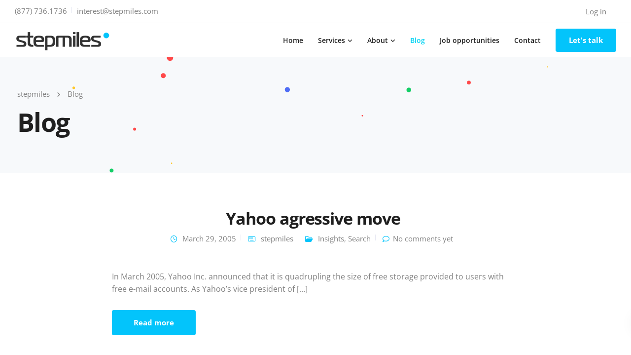

--- FILE ---
content_type: text/html; charset=UTF-8
request_url: https://www.stepmiles.com/blog/page/7/
body_size: 35832
content:
<!DOCTYPE html>
<html lang="en-US">
    <head>
        <meta charset="UTF-8">
        <meta name="viewport" content="width=device-width, initial-scale=1">
        <link rel="profile" href="https://gmpg.org/xfn/11">

        <meta name='robots' content='index, follow, max-image-preview:large, max-snippet:-1, max-video-preview:-1' />

	<!-- This site is optimized with the Yoast SEO plugin v26.7 - https://yoast.com/wordpress/plugins/seo/ -->
	<title>Blog - Page 7 of 7 - stepmiles</title>
<link data-rocket-preload as="style" href="https://fonts.googleapis.com/css?family=Open%20Sans%3A300%2C400%2C600%2C700%26amp%3Bsubset%3Dlatin-ext%7COpen%20Sans&#038;display=swap" rel="preload">
<link href="https://fonts.googleapis.com/css?family=Open%20Sans%3A300%2C400%2C600%2C700%26amp%3Bsubset%3Dlatin-ext%7COpen%20Sans&#038;display=swap" media="print" onload="this.media=&#039;all&#039;" rel="stylesheet">
<style id="wpr-usedcss">img:is([sizes=auto i],[sizes^="auto," i]){contain-intrinsic-size:3000px 1500px}html{font-family:sans-serif;-webkit-text-size-adjust:100%;-ms-text-size-adjust:100%}body{margin:0}article,footer,header,menu,nav,section{display:block}canvas,progress,video{display:inline-block;vertical-align:baseline}[hidden],template{display:none}a{background-color:transparent}a:active,a:hover{outline:0}strong{font-weight:700}h1{margin:.67em 0;font-size:2em}img{border:0}svg:not(:root){overflow:hidden}button,input,optgroup,select,textarea{margin:0;font:inherit;color:inherit}button{overflow:visible}button,select{text-transform:none}button,html input[type=button],input[type=reset],input[type=submit]{-webkit-appearance:button;cursor:pointer}button[disabled],html input[disabled]{cursor:default}button::-moz-focus-inner,input::-moz-focus-inner{padding:0;border:0}input{line-height:normal}input[type=checkbox],input[type=radio]{-webkit-box-sizing:border-box;-moz-box-sizing:border-box;box-sizing:border-box;padding:0}input[type=number]::-webkit-inner-spin-button,input[type=number]::-webkit-outer-spin-button{height:auto}input[type=search]{-webkit-box-sizing:content-box;-moz-box-sizing:content-box;box-sizing:content-box;-webkit-appearance:textfield}input[type=search]::-webkit-search-cancel-button,input[type=search]::-webkit-search-decoration{-webkit-appearance:none}fieldset{padding:.35em .625em .75em;margin:0 2px;border:1px solid silver}legend{padding:0;border:0}textarea{overflow:auto}optgroup{font-weight:700}table{border-spacing:0;border-collapse:collapse}@media print{*,:after,:before{color:#000!important;text-shadow:none!important;background:0 0!important;-webkit-box-shadow:none!important;box-shadow:none!important}a,a:visited{text-decoration:underline}a[href]:after{content:" (" attr(href) ")"}a[href^="#"]:after{content:""}img,tr{page-break-inside:avoid}img{max-width:100%!important}h2,h3,p{orphans:3;widows:3}h2,h3{page-break-after:avoid}select{background:#fff!important}.navbar{display:none}.label{border:1px solid #000}.table{border-collapse:collapse!important}}*{-webkit-box-sizing:border-box;-moz-box-sizing:border-box;box-sizing:border-box}:after,:before{-webkit-box-sizing:border-box;-moz-box-sizing:border-box;box-sizing:border-box}html{font-size:10px;-webkit-tap-highlight-color:transparent}body{font-family:"Helvetica Neue",Helvetica,Arial,sans-serif;font-size:14px;line-height:1.42857143;color:#666;background-color:#fff}button,input,select,textarea{font-family:inherit;font-size:inherit;line-height:inherit}a{color:#337ab7;text-decoration:none}a:focus,a:hover{color:#23527c;text-decoration:underline}a:focus{outline:dotted thin;outline:-webkit-focus-ring-color auto 5px;outline-offset:-2px}img{vertical-align:middle}[role=button]{cursor:pointer}h1,h2,h3,h4,h5{font-family:inherit;font-weight:500;line-height:1.1;color:inherit}h1,h2,h3{margin-top:20px;margin-bottom:10px}h4,h5{margin-top:10px;margin-bottom:10px}h1{font-size:36px}h2{font-size:30px}h3{font-size:24px}h4{font-size:18px}h5{font-size:14px}p{margin:0 0 10px}ul{margin-top:0;margin-bottom:10px}ul ul{margin-bottom:0}.container{padding-right:15px;padding-left:15px;margin-right:auto;margin-left:auto}@media (min-width:960px){.container{width:750px}}@media (min-width:992px){.container{width:970px}}@media (min-width:1270px){.container{width:1240px}}.row{margin-right:-15px;margin-left:-15px}.col-lg-3,.col-lg-8,.col-md-3,.col-sm-12,.col-sm-6,.col-xs-12{position:relative;min-height:1px;padding-right:15px;padding-left:15px}.col-xs-12{float:left}.col-xs-12{width:100%}@media (min-width:960px){.col-sm-12,.col-sm-6{float:left}.col-sm-12{width:100%}.col-sm-6{width:50%}.navbar-right .dropdown-menu{right:0;left:auto}}@media (min-width:992px){.col-md-3{float:left}.col-md-3{width:25%}}@media (min-width:1200px){.col-lg-3,.col-lg-8{float:left}.col-lg-8{width:66.66666667%}.col-lg-3{width:25%}}table{background-color:transparent}caption{padding-top:8px;padding-bottom:8px;color:#777;text-align:left}.table{width:100%;max-width:100%;margin-bottom:20px}.table>tbody+tbody{border-top:2px solid #ddd}.table .table{background-color:#fff}fieldset{min-width:0;padding:0;margin:0;border:0}legend{display:block;width:100%;padding:0;margin-bottom:20px;font-size:21px;line-height:inherit;color:#333;border:0;border-bottom:1px solid #e5e5e5}label{display:inline-block;max-width:100%;margin-bottom:5px;font-weight:700}input[type=search]{-webkit-box-sizing:border-box;-moz-box-sizing:border-box;box-sizing:border-box}input[type=checkbox],input[type=radio]{margin:4px 0 0;line-height:normal}input[type=file]{display:block}select[multiple],select[size]{height:auto}input[type=checkbox]:focus,input[type=file]:focus,input[type=radio]:focus{outline:dotted thin;outline:-webkit-focus-ring-color auto 5px;outline-offset:-2px}output{display:block;padding-top:7px;font-size:14px;line-height:1.42857143;color:#555}input[type=search]{-webkit-appearance:none}.checkbox,.radio{position:relative;display:block;margin-top:10px;margin-bottom:10px}.checkbox label,.radio label{min-height:20px;padding-left:20px;margin-bottom:0;font-weight:400;cursor:pointer}.checkbox input[type=checkbox],.radio input[type=radio]{position:absolute;margin-left:-20px}.checkbox+.checkbox,.radio+.radio{margin-top:-5px}fieldset[disabled] input[type=checkbox],fieldset[disabled] input[type=radio],input[type=checkbox].disabled,input[type=checkbox][disabled],input[type=radio].disabled,input[type=radio][disabled]{cursor:not-allowed}.checkbox.disabled label,.radio.disabled label,fieldset[disabled] .checkbox label,fieldset[disabled] .radio label{cursor:not-allowed}.btn{display:inline-block;padding:6px 12px;margin-bottom:0;font-size:14px;font-weight:400;line-height:1.42857143;text-align:center;white-space:nowrap;vertical-align:middle;-ms-touch-action:manipulation;touch-action:manipulation;cursor:pointer;-webkit-user-select:none;-moz-user-select:none;-ms-user-select:none;user-select:none;background-image:none;border:1px solid transparent;border-radius:4px}.btn.active.focus,.btn.active:focus,.btn.focus,.btn:active.focus,.btn:active:focus,.btn:focus{outline:dotted thin;outline:-webkit-focus-ring-color auto 5px;outline-offset:-2px}.btn.focus,.btn:focus,.btn:hover{color:#333;text-decoration:none}.btn.active,.btn:active{background-image:none;outline:0;-webkit-box-shadow:inset 0 3px 5px rgba(0,0,0,.125);box-shadow:inset 0 3px 5px rgba(0,0,0,.125)}.btn.disabled,.btn[disabled],fieldset[disabled] .btn{pointer-events:none;cursor:not-allowed;-webkit-box-shadow:none;box-shadow:none;opacity:.65}.fade{opacity:0;-webkit-transition:opacity .15s linear;-o-transition:opacity .15s linear;transition:opacity .15s linear}.fade.in{opacity:1}.collapse{display:none}.collapse.in{display:block}tr.collapse.in{display:table-row}tbody.collapse.in{display:table-row-group}.collapsing{position:relative;height:0;overflow:hidden;-webkit-transition-timing-function:ease;-o-transition-timing-function:ease;transition-timing-function:ease;-webkit-transition-duration:.35s;-o-transition-duration:.35s;transition-duration:.35s;-webkit-transition-property:height,visibility;-o-transition-property:height,visibility;transition-property:height,visibility}.dropdown{position:relative}.dropdown-menu{position:absolute;top:100%;left:0;z-index:1000;display:none;float:left;min-width:160px;padding:5px 0;margin:2px 0 0;font-size:14px;text-align:left;list-style:none;background-color:#fff;-webkit-background-clip:padding-box;background-clip:padding-box;border:1px solid #ccc;border:1px solid rgba(0,0,0,.15);border-radius:4px;-webkit-box-shadow:0 6px 12px rgba(0,0,0,.175);box-shadow:0 6px 12px rgba(0,0,0,.175)}.dropdown-menu.pull-right{right:0;left:auto}.dropdown-menu>li>a{display:block;padding:3px 20px;clear:both;font-weight:400;line-height:1.42857143;color:#333;white-space:nowrap}.dropdown-menu>li>a:focus,.dropdown-menu>li>a:hover{color:#262626;text-decoration:none;background-color:#f5f5f5}.dropdown-menu>.active>a,.dropdown-menu>.active>a:focus,.dropdown-menu>.active>a:hover{color:#fff;text-decoration:none;background-color:#337ab7;outline:0}.dropdown-menu>.disabled>a,.dropdown-menu>.disabled>a:focus,.dropdown-menu>.disabled>a:hover{color:#777}.dropdown-menu>.disabled>a:focus,.dropdown-menu>.disabled>a:hover{text-decoration:none;cursor:not-allowed;background-color:transparent;background-image:none}.open>.dropdown-menu{display:block}.open>a{outline:0}.dropdown-backdrop{position:fixed;top:0;right:0;bottom:0;left:0;z-index:990}.pull-right>.dropdown-menu{right:0;left:auto}.navbar-fixed-bottom .dropdown .dropdown-menu{top:auto;bottom:100%;margin-bottom:2px}.nav{padding-left:0;margin-bottom:0;list-style:none}.nav>li{position:relative;display:block}.nav>li>a{position:relative;display:block;padding:10px 15px}.nav>li>a:focus,.nav>li>a:hover{text-decoration:none;background-color:#eee}.nav>li.disabled>a{color:#777}.nav>li.disabled>a:focus,.nav>li.disabled>a:hover{color:#777;text-decoration:none;cursor:not-allowed;background-color:transparent}.nav .open>a,.nav .open>a:focus,.nav .open>a:hover{background-color:#eee;border-color:#337ab7}.nav>li>a>img{max-width:none}.navbar{position:relative;min-height:50px;margin-bottom:20px;border:1px solid transparent}.navbar-collapse{padding-right:15px;padding-left:15px;overflow-x:visible;-webkit-overflow-scrolling:touch;border-top:1px solid transparent;-webkit-box-shadow:inset 0 1px 0 rgba(255,255,255,.1);box-shadow:inset 0 1px 0 rgba(255,255,255,.1)}.navbar-collapse.in{overflow-y:auto}.navbar-fixed-bottom .navbar-collapse,.navbar-fixed-top .navbar-collapse{max-height:340px}@media (max-device-width:480px) and (orientation:landscape){.navbar-fixed-bottom .navbar-collapse,.navbar-fixed-top .navbar-collapse{max-height:200px}}.container>.navbar-collapse,.container>.navbar-header{margin-right:-15px;margin-left:-15px}.navbar-fixed-bottom,.navbar-fixed-top{position:fixed;right:0;left:0;z-index:1030}@media (min-width:960px){.navbar{border-radius:4px}.navbar-header{float:left}.navbar-collapse{width:auto;border-top:0;-webkit-box-shadow:none;box-shadow:none}.navbar-collapse.collapse{display:block!important;height:auto!important;padding-bottom:0;overflow:visible!important}.navbar-collapse.in{overflow-y:visible}.navbar-fixed-bottom .navbar-collapse,.navbar-fixed-top .navbar-collapse{padding-right:0;padding-left:0}.container>.navbar-collapse,.container>.navbar-header{margin-right:0;margin-left:0}.navbar-fixed-bottom,.navbar-fixed-top{border-radius:0}.navbar-toggle{display:none}}.navbar-fixed-top{top:0;border-width:0 0 1px}.navbar-fixed-bottom{bottom:0;margin-bottom:0;border-width:1px 0 0}.navbar-toggle{position:relative;float:right;padding:9px 10px;margin-top:8px;margin-right:15px;margin-bottom:8px;background-color:transparent;background-image:none;border:1px solid transparent;border-radius:4px}.navbar-toggle:focus{outline:0}.navbar-toggle .icon-bar{display:block;width:22px;height:2px;border-radius:1px}.navbar-toggle .icon-bar+.icon-bar{margin-top:4px}.navbar-nav{margin:7.5px -15px}.navbar-nav>li>a{padding-top:10px;padding-bottom:10px;line-height:20px}@media (max-width:767px){.navbar-nav .open .dropdown-menu{position:static;float:none;width:auto;margin-top:0;background-color:transparent;border:0;-webkit-box-shadow:none;box-shadow:none}.navbar-nav .open .dropdown-menu>li>a{padding:5px 15px 5px 25px}.navbar-nav .open .dropdown-menu>li>a{line-height:20px}.navbar-nav .open .dropdown-menu>li>a:focus,.navbar-nav .open .dropdown-menu>li>a:hover{background-image:none}.navbar-default .navbar-nav .open .dropdown-menu>li>a{color:#777}.navbar-default .navbar-nav .open .dropdown-menu>li>a:focus,.navbar-default .navbar-nav .open .dropdown-menu>li>a:hover{color:#333;background-color:transparent}.navbar-default .navbar-nav .open .dropdown-menu>.active>a,.navbar-default .navbar-nav .open .dropdown-menu>.active>a:focus,.navbar-default .navbar-nav .open .dropdown-menu>.active>a:hover{color:#555;background-color:#e7e7e7}.navbar-default .navbar-nav .open .dropdown-menu>.disabled>a,.navbar-default .navbar-nav .open .dropdown-menu>.disabled>a:focus,.navbar-default .navbar-nav .open .dropdown-menu>.disabled>a:hover{color:#ccc;background-color:transparent}}.navbar-nav>li>.dropdown-menu{margin-top:0;border-top-left-radius:0;border-top-right-radius:0}.navbar-fixed-bottom .navbar-nav>li>.dropdown-menu{margin-bottom:0;border-top-left-radius:4px;border-top-right-radius:4px;border-bottom-right-radius:0;border-bottom-left-radius:0}@media (min-width:960px){.navbar-nav{float:left;margin:0}.navbar-nav>li{float:left}.navbar-nav>li>a{padding-top:15px;padding-bottom:15px}.navbar-right{float:right!important;margin-right:-15px}.navbar-right~.navbar-right{margin-right:0}}.navbar-default{background-color:#f8f8f8;border-color:#e7e7e7}.navbar-default .navbar-nav>li>a{color:#777}.navbar-default .navbar-nav>li>a:focus,.navbar-default .navbar-nav>li>a:hover{color:#333;background-color:transparent}.navbar-default .navbar-nav>.active>a,.navbar-default .navbar-nav>.active>a:focus,.navbar-default .navbar-nav>.active>a:hover{color:#555;background-color:#e7e7e7}.navbar-default .navbar-nav>.disabled>a,.navbar-default .navbar-nav>.disabled>a:focus,.navbar-default .navbar-nav>.disabled>a:hover{color:#ccc;background-color:transparent}.navbar-default .navbar-toggle{border-color:#ddd}.navbar-default .navbar-toggle:focus,.navbar-default .navbar-toggle:hover{background-color:#ddd}.navbar-default .navbar-toggle .icon-bar{background-color:#888}.navbar-default .navbar-collapse{border-color:#e7e7e7}.navbar-default .navbar-nav>.open>a,.navbar-default .navbar-nav>.open>a:focus,.navbar-default .navbar-nav>.open>a:hover{color:#555;background-color:#e7e7e7}.breadcrumb{padding:8px 15px;margin-bottom:20px;list-style:none;background-color:#f5f5f5;border-radius:4px}.breadcrumb>li{display:inline-block}.breadcrumb>li+li:before{padding:0 5px;color:#ccc;content:"/\00a0"}.breadcrumb>.active{color:#777}.label{display:inline;padding:.2em .6em .3em;font-size:75%;font-weight:700;line-height:1;color:#fff;text-align:center;white-space:nowrap;vertical-align:baseline;border-radius:.25em}a.label:focus,a.label:hover{color:#fff;text-decoration:none;cursor:pointer}.label:empty{display:none}.btn .label{position:relative;top:-1px}.alert{padding:15px;margin-bottom:20px;border:1px solid transparent;border-radius:4px}.alert h4{margin-top:0;color:inherit}.alert>p,.alert>ul{margin-bottom:0}.alert>p+p{margin-top:5px}.progress{height:20px;margin-bottom:20px;overflow:hidden;background-color:#f5f5f5;border-radius:4px;-webkit-box-shadow:inset 0 1px 2px rgba(0,0,0,.1);box-shadow:inset 0 1px 2px rgba(0,0,0,.1)}.panel{margin-bottom:20px;background-color:#fff;border:1px solid transparent;border-radius:4px;-webkit-box-shadow:0 1px 1px rgba(0,0,0,.05);box-shadow:0 1px 1px rgba(0,0,0,.05)}.panel>.table{margin-bottom:0}.panel>.table caption{padding-right:15px;padding-left:15px}.panel>.table:first-child{border-top-left-radius:3px;border-top-right-radius:3px}.panel>.table:first-child>tbody:first-child>tr:first-child{border-top-left-radius:3px;border-top-right-radius:3px}.panel>.table:last-child{border-bottom-right-radius:3px;border-bottom-left-radius:3px}.panel>.table:last-child>tbody:last-child>tr:last-child{border-bottom-right-radius:3px;border-bottom-left-radius:3px}.close{float:right;font-size:21px;font-weight:700;line-height:1;color:#000;text-shadow:0 1px 0 #fff;opacity:.2}.close:focus,.close:hover{color:#000;text-decoration:none;cursor:pointer;opacity:.5}button.close{-webkit-appearance:none;padding:0;cursor:pointer;background:0 0;border:0}.modal-open{overflow:hidden}.modal{position:fixed;top:0;right:0;bottom:0;left:0;z-index:1050;display:none;overflow:hidden;-webkit-overflow-scrolling:touch;outline:0}.modal.fade .modal-dialog{-webkit-transition:-webkit-transform .3s ease-out;-o-transition:-o-transform .3s ease-out;transition:transform .3s ease-out;-webkit-transform:translate(0,-25%);-ms-transform:translate(0,-25%);-o-transform:translate(0,-25%);transform:translate(0,-25%)}.modal.in .modal-dialog{-webkit-transform:translate(0,0);-ms-transform:translate(0,0);-o-transform:translate(0,0);transform:translate(0,0)}.modal-open .modal{overflow-x:hidden;overflow-y:auto}.modal-dialog{position:relative;width:auto;margin:10px}.modal-content{position:relative;background-color:#fff;-webkit-background-clip:padding-box;background-clip:padding-box;border:1px solid #999;border:1px solid rgba(0,0,0,.2);border-radius:6px;outline:0;-webkit-box-shadow:0 3px 9px rgba(0,0,0,.5);box-shadow:0 3px 9px rgba(0,0,0,.5)}.modal-backdrop{position:fixed;top:0;right:0;bottom:0;left:0;z-index:1040;background-color:#000}.modal-backdrop.fade{opacity:0}.modal-backdrop.in{opacity:.5}.modal-scrollbar-measure{position:absolute;top:-9999px;width:50px;height:50px;overflow:scroll}@media (min-width:960px){.modal-dialog{width:600px;margin:30px auto}.modal-content{-webkit-box-shadow:0 5px 15px rgba(0,0,0,.5);box-shadow:0 5px 15px rgba(0,0,0,.5)}.single-post .navbar.navbar-default.navbar-shrink{background:#fff}}.tooltip{position:absolute;z-index:1070;display:block;font-family:"Helvetica Neue",Helvetica,Arial,sans-serif;font-size:12px;font-weight:400;line-height:1.4;opacity:0}.tooltip.in{opacity:.9}.tooltip.top{padding:5px 0;margin-top:-3px}.tooltip.right{padding:0 5px;margin-left:3px}.tooltip.bottom{padding:5px 0;margin-top:3px}.tooltip.left{padding:0 5px;margin-left:-3px}.tooltip-inner{max-width:200px;padding:3px 8px;color:#fff;text-align:center;text-decoration:none;background-color:#000;border-radius:4px}.tooltip-arrow{position:absolute;width:0;height:0;border-color:transparent;border-style:solid}.tooltip.top .tooltip-arrow{bottom:0;left:50%;margin-left:-5px;border-width:5px 5px 0;border-top-color:#000}.tooltip.top-left .tooltip-arrow{right:5px;bottom:0;margin-bottom:-5px;border-width:5px 5px 0;border-top-color:#000}.tooltip.top-right .tooltip-arrow{bottom:0;left:5px;margin-bottom:-5px;border-width:5px 5px 0;border-top-color:#000}.tooltip.right .tooltip-arrow{top:50%;left:0;margin-top:-5px;border-width:5px 5px 5px 0;border-right-color:#000}.tooltip.left .tooltip-arrow{top:50%;right:0;margin-top:-5px;border-width:5px 0 5px 5px;border-left-color:#000}.tooltip.bottom .tooltip-arrow{top:0;left:50%;margin-left:-5px;border-width:0 5px 5px;border-bottom-color:#000}.tooltip.bottom-left .tooltip-arrow{top:0;right:5px;margin-top:-5px;border-width:0 5px 5px;border-bottom-color:#000}.tooltip.bottom-right .tooltip-arrow{top:0;left:5px;margin-top:-5px;border-width:0 5px 5px;border-bottom-color:#000}.popover{position:absolute;top:0;left:0;z-index:1060;display:none;max-width:276px;padding:1px;font-family:"Helvetica Neue",Helvetica,Arial,sans-serif;font-size:14px;font-weight:400;line-height:1.42857143;text-align:left;white-space:normal;background-color:#fff;-webkit-background-clip:padding-box;background-clip:padding-box;border:1px solid #ccc;border:1px solid rgba(0,0,0,.2);border-radius:6px;-webkit-box-shadow:0 5px 10px rgba(0,0,0,.2);box-shadow:0 5px 10px rgba(0,0,0,.2)}.popover.top{margin-top:-10px}.popover.right{margin-left:10px}.popover.bottom{margin-top:10px}.popover.left{margin-left:-10px}.popover-title{padding:8px 14px;margin:0;font-size:14px;background-color:#f7f7f7;border-bottom:1px solid #ebebeb;border-radius:5px 5px 0 0}.popover-content{padding:9px 14px}.popover>.arrow,.popover>.arrow:after{position:absolute;display:block;width:0;height:0;border-color:transparent;border-style:solid}.popover>.arrow{border-width:11px}.popover>.arrow:after{content:"";border-width:10px}.popover.top>.arrow{bottom:-11px;left:50%;margin-left:-11px;border-top-color:#999;border-top-color:rgba(0,0,0,.25);border-bottom-width:0}.popover.top>.arrow:after{bottom:1px;margin-left:-10px;content:" ";border-top-color:#fff;border-bottom-width:0}.popover.right>.arrow{top:50%;left:-11px;margin-top:-11px;border-right-color:#999;border-right-color:rgba(0,0,0,.25);border-left-width:0}.popover.right>.arrow:after{bottom:-10px;left:1px;content:" ";border-right-color:#fff;border-left-width:0}.popover.bottom>.arrow{top:-11px;left:50%;margin-left:-11px;border-top-width:0;border-bottom-color:#999;border-bottom-color:rgba(0,0,0,.25)}.popover.bottom>.arrow:after{top:1px;margin-left:-10px;content:" ";border-top-width:0;border-bottom-color:#fff}.popover.left>.arrow{top:50%;right:-11px;margin-top:-11px;border-right-width:0;border-left-color:#999;border-left-color:rgba(0,0,0,.25)}.popover.left>.arrow:after{right:1px;bottom:-10px;content:" ";border-right-width:0;border-left-color:#fff}.carousel{position:relative}.carousel-indicators{position:absolute;bottom:10px;left:50%;z-index:15;width:60%;padding-left:0;margin-left:-30%;text-align:center;list-style:none}.carousel-indicators li{display:inline-block;width:10px;height:10px;margin:1px;text-indent:-999px;cursor:pointer;background-color:rgba(0,0,0,0);border:1px solid #fff;border-radius:10px}.carousel-indicators .active{width:12px;height:12px;margin:0;background-color:#fff}@media screen and (min-width:960px){.carousel-indicators{bottom:20px}}.clearfix:after,.clearfix:before,.container:after,.container:before,.nav:after,.nav:before,.navbar-collapse:after,.navbar-collapse:before,.navbar-header:after,.navbar-header:before,.navbar:after,.navbar:before,.row:after,.row:before{display:table;content:" "}.clearfix:after,.container:after,.nav:after,.navbar-collapse:after,.navbar-header:after,.navbar:after,.row:after{clear:both}.pull-right{float:right!important}.pull-left{float:left!important}.hide{display:none!important}.show{display:block!important}.affix{position:fixed}@-ms-viewport{width:device-width}html{font-size:100%;background-color:#f7f9fb}body{overflow-x:hidden;font-weight:400;padding:0;color:#828282;font-family:'Open Sans';line-height:24px}body.modal-open.boxed{padding-right:0!important}a,a.active,a:active,a:focus,a:hover{outline:0;text-decoration:none}.btn.active,.btn:active,.btn:active:focus,.btn:focus{outline:0}p{margin-bottom:0;line-height:1.6}#wrapper{position:relative;z-index:10;background:#fff;padding-bottom:40px}@media (min-width:1560px){body.boxed{-webkit-box-shadow:0 .0625rem .25rem 0 rgba(61,66,80,.18);box-shadow:0 .0625rem .25rem 0 rgba(61,66,80,.18);width:1560px;margin:0 auto}.boxed #footer.fixed,.boxed .navbar.navbar-default{left:50%;margin-left:-780px;max-width:1560px}body.boxed #wrapper{overflow:hidden}}.tt_button{-webkit-transition:.3s!important;-moz-transition:.3s!important;-ms-transition:.3s!important;-o-transition:.3s!important;transition:.3s!important;text-align:center;min-width:160px;font-weight:600;color:#fff;padding:15px 25px;margin:auto;display:table;box-sizing:border-box;line-height:1;-webkit-transition:.25s;-o-transition:.25s;outline:0;transition:.25s;cursor:pointer;border-radius:4px}.tt_button:hover{background:0 0}.tt_button:hover{background:0 0;-webkit-transform:translate3d(0,-3px,0);transform:translate3d(0,-3px,0);-webkit-box-shadow:0 6px 12px rgba(0,0,0,.15);box-shadow:0 8px 25px rgba(0,0,0,.15)}.container h1,.container h2,.container h3,.container h4,.container h5{letter-spacing:-.03em;line-height:1.3;margin:0;font-weight:400;margin-bottom:20px}.container h1{font-size:52px;font-weight:300}.container h2{font-size:34px}.container h3{font-size:28px}.container h4{font-size:24px}.container h5{font-size:20px}.single-post section h1.section-heading{text-align:left;max-width:100%;padding-left:15px;margin:0}.screen-reader-text{clip:rect(1px,1px,1px,1px);position:absolute!important;height:1px;width:1px;overflow:hidden}.screen-reader-text:focus{background-color:#f1f1f1;border-radius:3px;box-shadow:0 0 2px 2px rgba(0,0,0,.6);clip:auto!important;color:#21759b;display:block;font-size:14px;font-size:.875rem;font-weight:700;height:auto;left:5px;line-height:normal;padding:15px 23px 14px;text-decoration:none;top:5px;width:auto;z-index:100000}section{padding:0;position:relative}.row{margin:0}.container{padding:0;position:relative}body.modal-open{overflow-y:scroll;padding:0!important;width:100%}#logo{float:left;display:flex;align-items:center;min-height:68px}#logo .logo{font-weight:600;font-size:22px;line-height:67px;margin:0;display:block;float:left;-webkit-transition:.25s ease-in-out;-moz-transition:.25s ease-in-out;-o-transition:.25s ease-in-out;-ms-transition:.25s ease-in-out}.navbar .container #logo .logo{margin-left:15px}.topbar{border-bottom:1px solid rgba(229,231,242,.85);background:#fff;-webkit-transition:background .25s ease-in-out;-moz-transition:background .25s ease-in-out;-o-transition:background .25s ease-in-out;-ms-transition:background .25s ease-in-out;transition:background .25s ease-in-out}.topbar-email,.topbar-phone{line-height:45px;float:left;font-size:12.4px;letter-spacing:0}.topbar-email{margin-right:0}.topbar-email a,.topbar-phone a{transition:.25s;color:inherit;margin-right:10px}.topbar-email a:hover,.topbar-phone a:hover{opacity:1}.topbar-contact{margin:0 15px}.topbar-email .iconsmind-Mail,.topbar-phone .iconsmind-Telephone{font-size:16px;display:block;float:left;line-height:45px;margin-right:5px}.footer_widget ul.redux-social-media-list{margin:0}.blog_widget ul.redux-social-media-list li a:hover{opacity:.8;-webkit-transform:translate3d(0,-3px,0);transform:translate3d(0,-3px,0)}.logo img{height:auto}.nav-logo{display:none}@media (max-width:960px){#logo{min-height:46px}.home .nav-transparent-secondary-logo .nav-logo{display:none}.home .nav-transparent-secondary-logo .fixed-logo{display:block}}#kd-preloader{position:fixed;left:0;top:0;z-index:999999999;width:100%;background:#fff;height:100%;overflow:visible}.owl-nav div{display:inline-block;zoom:1;margin:0;width:30px;height:30px;font-size:0;margin:0;margin-top:0;filter:Alpha(Opacity=30);opacity:1;-webkit-transition:.25s;-o-transition:.25s;transition:.25s;border-radius:4px}.owl-nav div:before{content:"\f105";display:block;font-family:"Font Awesome 5 Free";font-size:18px;line-height:26px;box-sizing:border-box;font-weight:700}.owl-nav div.owl-prev{right:auto;left:0}.owl-nav div.owl-prev:before{content:"\f104"}.owl-dot{display:inline-block;zoom:1}.owl-dot span{display:block;width:9px;height:9px;opacity:.25;-webkit-border-radius:20px;-moz-border-radius:20px;border-radius:20px;border:2px solid transparent;-webkit-transform:scale(1);-o-transform:scale(1);transform:scale(1);-webkit-transition:.3s ease-in-out;-o-transition:.3s ease-in-out;transition:all .3s ease-in-out;opacity:.25;-webkit-transition:.3s;-o-transition:.3s;transition:.3s;border-radius:50%;margin:0 8px}.owl-dot.active span,.owl-dot:hover span{opacity:1}.owl-dot.active span{filter:Alpha(Opacity=100);opacity:1}.owl-item.loading{min-height:150px}.owl-carousel .owl-wrapper:after{content:".";display:block;clear:both;visibility:hidden;line-height:0;height:0}.owl-carousel{position:relative;width:100%;-ms-touch-action:pan-y}.owl-carousel .owl-wrapper{position:relative;-webkit-transform:translate3d(0,0,0)}.owl-carousel .owl-wrapper-outer{overflow:hidden;position:relative;z-index:2;width:100%}.owl-carousel .owl-item{float:left}.owl-dot,.owl-nav div{cursor:pointer}.owl-nav{height:30px;text-align:center;margin-top:20px}.owl-nav.disabled{display:none}.owl-dots.disabled{display:none}.owl-carousel .owl-item,.owl-carousel .owl-wrapper{-webkit-backface-visibility:hidden;-moz-backface-visibility:hidden;-ms-backface-visibility:hidden;-webkit-transform:translate3d(0,0,0);-moz-transform:translate3d(0,0,0);-ms-transform:translate3d(0,0,0)}.navbar-default{border-color:transparent;width:inherit;top:inherit}.navbar-default .navbar-collapse{border:none;box-shadow:none}.navbar-default .navbar-toggle{border:none;margin-right:-10px}.navbar-default .navbar-toggle:focus,.navbar-default .navbar-toggle:hover{background:0 0}.navbar-default .nav li a{font-size:14px;opacity:1;margin:0;padding:0 15px;line-height:1;-webkit-transition:.25s;-o-transition:.25s;transition:.25s;font-weight:600}.navbar-default .nav:hover li a{opacity:.3}.navbar-default .nav:hover li a:hover,.navbar-default .nav:hover li.dropdown:hover a,.navbar-nav .nav:hover li.dropdown .dropdown-menu li a,.navbar-nav li.dropdown .dropdown-menu:hover li a:hover{opacity:1}.navbar-fixed-bottom .navbar-collapse,.navbar-fixed-top .navbar-collapse{max-height:100%}.navbar-default .nav li a:focus,.navbar-default .nav li a:hover,.navbar-default .navbar-nav>.active>a,.navbar-default .navbar-nav>.active>a:focus,.navbar-default .navbar-nav>.active>a:hover{outline:0;background:0 0;opacity:1}.tt_button.modal-menu-item{border-radius:0;font-weight:700;padding:0 30px;margin:11px 0 0 15px;box-sizing:content-box;display:block;float:right;-webkit-transition:.25s;-o-transition:.25s;transition:.25s;padding:14px 25px;line-height:1;cursor:pointer;margin-right:15px;border-radius:4px;min-width:auto}.modal-content-inner .wpcf7-submit:hover{color:#fff!important;-webkit-transform:translate3d(0,-3px,0);transform:translate3d(0,-3px,0);-webkit-box-shadow:0 6px 12px rgba(0,0,0,.15);box-shadow:0 8px 25px rgba(0,0,0,.15)}.navbar.navbar-default .menubar{-webkit-transition:background .25s ease-in-out;-moz-transition:background .25s ease-in-out;-o-transition:background .25s ease-in-out;-ms-transition:background .25s ease-in-out;transition:background .25s ease-in-out}.navbar-default.navbar-shrink .nav li a:focus,.navbar-default.navbar-shrink .nav li a:hover{outline:0;background:0 0}.navbar-default .navbar-nav>.active>a,.navbar-default.navbar-shrink .navbar-nav>.active>a:focus,.navbar-default.navbar-shrink .navbar-nav>.active>a:hover{border-radius:0;background:0 0;opacity:1}.navbar-default.navbar-shrink.with-topbar{margin-top:-47px}@media(min-width:960px){.navbar.navbar-default{padding:0;border:0;background-color:transparent;-webkit-transition:.25s ease-in-out;-moz-transition:.25s ease-in-out;-o-transition:.25s ease-in-out;-ms-transition:.25s ease-in-out;transition:all .25s ease-in-out;z-index:1090}.navbar-default{padding:0}}header{position:relative;text-align:center}#particles-js,.particles-wrapper{position:absolute;top:0;left:0;height:100%;width:100%;pointer-events:none;z-index:0}#main-menu .navbar-nav .menu-item-has-children .dropdown-menu{-webkit-transition:350ms ease-in-out;-moz-transition:350ms ease-in-out;-o-transition:350ms ease-in-out;transition:all 350ms ease-in-out;display:block;opacity:0;visibility:hidden;-webkit-transform:translateY(5px);-ms-transform:translateY(5px);transform:translateY(5px);border:none!important;border-top-style:solid;border-radius:4px;box-shadow:0 5px 40px rgba(0,0,0,.07);padding-top:15px;padding-bottom:15px;padding-left:25px;pointer-events:none}.navbar-nav .menu-item-has-children .dropdown-menu::after{display:block;position:relative;left:50%;border:solid transparent;content:" ";height:0;width:0;pointer-events:none;border-color:transparent transparent #fff;border-width:12px;top:-24px;position:absolute;z-index:100;margin-left:-12px;display:none}#main-menu .navbar-nav .menu-item-has-children:hover .dropdown-menu{opacity:1;visibility:visible;-webkit-transform:translateY(0);-ms-transform:translateY(0);transform:translateY(0);pointer-events:initial}#main-menu .navbar-nav .menu-item-has-children:hover .dropdown-menu .dropdown-menu{opacity:0;top:-17px;left:100%;margin-left:-10px;-webkit-transform:translateY(5px);-ms-transform:translateY(5px);transform:translateY(5px);pointer-events:none}#main-menu .navbar-nav .menu-item-has-children:hover .dropdown-menu .dropdown:hover .dropdown-menu{opacity:1;-webkit-transform:translateY(0);-ms-transform:translateY(0);transform:translateY(0);pointer-events:inherit}#main-menu .navbar-nav .menu-item-has-children:hover .dropdown-menu .dropdown:before{margin-right:10px;font-weight:600;color:inherit;content:"\f105";font-family:"Font Awesome 5 Free";position:absolute;top:10px;right:25px;font-weight:700;margin:0;-webkit-transition:.25s;-moz-transition:.25s;-ms-transition:.25s;-o-transition:.25s;transition:.25s;font-size:12px}#main-menu .navbar-nav>.menu-item-has-children>a:after{margin-right:10px;color:inherit;content:"\f107";font-family:"Font Awesome 5 Free";font-weight:700;margin:0;font-size:11px;display:inline-block;background:0 0;margin-left:5px}#main-menu .navbar-nav .menu-item-has-children:hover .dropdown-menu .dropdown:hover:before{right:22px}#main-menu .navbar-nav .menu-item a{padding-top:28px;padding-bottom:26px}#main-menu .navbar-nav .menu-item .dropdown-menu .menu-item a{padding:8px 0;padding-right:15px}#main-menu .navbar-nav .dropdown-menu{padding:0;border:none;border-radius:0;box-shadow:none;min-width:250px;left:-10px;top:auto;overflow:visible;right:auto}#main-menu .navbar-nav .dropdown-menu a{margin:0;padding:5px 10px;line-height:18px;-webkit-transition:.25s;-moz-transition:.25s;-ms-transition:.25s;-o-transition:.25s;transition:.25s;background:0 0;white-space:inherit}#main-menu .navbar-nav .wpglobus-selector-link .dropdown-menu{min-width:100px}.topbar-menu-search{float:right;display:inline-block;margin-right:15px}.topbar-menu{display:inline-block;margin-right:10px}#menu-topbar-menu,.navbar-topbar{padding:0;margin:0;list-style-type:none}.navbar-topbar li{display:inline-block;line-height:46px;font-size:12.4px;letter-spacing:0;max-height:46px}.navbar-topbar li a{transition:.25s;color:inherit;margin-right:10px}.topbar-search{display:inline-block;position:relative;line-height:43px}.fa.toggle-search{height:22px;width:22px;top:12px;text-align:center;line-height:22px;right:8px;font-size:12px;position:absolute;color:inherit;cursor:pointer}.fa.toggle-search,.navbar-topbar li a,.topbar-email a,.topbar-phone a{-webkit-transition:.25s;-moz-transition:.25s;-ms-transition:.25s;-o-transition:.25s;transition:.25s}.fa.toggle-search:hover,.navbar-topbar li a:hover,.topbar-email a:hover,.topbar-phone a:hover{opacity:1}.topbar-search .search-form label{margin-bottom:0}.topbar-search .search-form .search-field{background:#f7f9fb;border:1px solid #e5e7f2;border-radius:4px;line-height:34px;height:34px;margin:0;font-size:12.4px;padding:0 10px;width:0;opacity:0;font-weight:400}.topbar-search .search-form.active .search-field{width:250px;opacity:1}.wpcf7-form{text-align:left;position:relative}.wpcf7-form-control-wrap{display:flex;flex-flow:row wrap;margin-bottom:10px}div.wpcf7-response-output{border-radius:4px}.wpcf7-form label{font-weight:600;width:100%;line-height:1.6}.wpcf7 br{display:none}.wpcf7-form .label{text-transform:uppercase;font-weight:700;text-align:left;color:#bbb;padding-left:33px;font-size:12px;letter-spacing:0;margin-bottom:10px;display:block;margin-top:25px}#single-page p{margin-bottom:20px}#single-page .wpcf7 p{margin-bottom:0}#single-page .wpcf7 .label{margin-bottom:10px}span.wpcf7-not-valid-tip:before{content:'';font-family:"Font Awesome 5 Free";font-weight:700;content:"\f06a";margin-right:8px;margin-left:2px;color:#d93025;font-size:14px}.modal-content-inner .wpcf7-response-output{margin:0 auto;padding:0;border:none!important;text-align:center;font-weight:700;color:#fff;margin-top:20px;max-width:100%;line-height:1.4;display:block;float:left}.blog-header-form .wpcf7-not-valid-tip:hover:before,.modal-content-inner .wpcf7-not-valid-tip:hover:before,.section .wpcf7-not-valid-tip:hover:before{opacity:.65}#footer{display:block;width:100%;visibility:visible;opacity:1}#footer.fixed{position:fixed;bottom:0;left:0;right:0}#footer.classic{position:relative}.lower-footer a,.lower-footer span{opacity:1;font-size:13px;font-weight:400;line-height:25px}.lower-footer a{-webkit-transition:.3s;-o-transition:.3s;transition:.3s}.lower-footer a:hover{opacity:1;text-decoration:none}.lower-footer .pull-right a{margin:0;padding:0;display:block;margin-left:15px;background:0 0}.lower-footer i{margin:0;opacity:1;font-family:"Font Awesome 5 Free";font-size:20px;font-weight:400;float:left;margin-right:0}.lower-footer{margin-top:0;padding:25px 0;width:100%;border-top:1px solid #e5e7f2}.lower-footer .container{padding:0 15px}.upper-footer{padding:60px 0 40px;border-top:1px solid #e5e7f2}.wpcf7 textarea:focus::-webkit-input-placeholder{color:transparent}.wpcf7 textarea:focus:-moz-placeholder{color:transparent}.wpcf7 textarea:focus::-moz-placeholder{color:transparent}.wpcf7 textarea:focus:-ms-input-placeholder{color:transparent}.wpcf7 input:focus::-webkit-input-placeholder{color:transparent}.wpcf7 input:focus:-moz-placeholder{color:transparent}.wpcf7 input:focus::-moz-placeholder{color:transparent}.wpcf7 input:focus:-ms-input-placeholder{color:transparent}.footer_widget{max-width:300px;margin:auto;margin-bottom:30px}.first-widget-area .footer_widget{max-width:100%;margin-left:0}.third-widget-area .footer_widget{margin-right:0}.footer_widget ul{padding:0;list-style-type:none}.footer_widget .menu{list-style-type:none;padding-left:0;margin-top:20px;margin-bottom:0;width:100%;padding-bottom:20px}.footer_widget .menu li{display:inline-block;width:100%}.footer_widget ul li span{font-size:13px;font-weight:400;line-height:25px}.footer_widget .menu li a,.footer_widget ul a{line-height:30px;color:inherit;-webkit-transition:.25s;-o-transition:.25s;transition:.25s}.footer_widget ul a{text-transform:initial}.upper-footer .textwidget{margin-bottom:30px}.textwidget img{max-width:100%}.textwidget select{max-width:100%}.upper-footer .textwidget img{margin-bottom:27px}.upper-footer .textwidget span{float:left;width:90%;margin-top:10px}.upper-footer .textwidget a{color:inherit;font-weight:700;-webkit-transition:.25s;-o-transition:.25s;transition:.25s}.upper-footer .widget-title{font-size:16px;font-weight:600;margin-bottom:20px;line-height:20px;letter-spacing:0}.upper-footer i{color:inherit;margin-right:10px;float:left;margin-top:3px}.upper-footer .modal-menu-item{width:100%;text-align:center;float:left;margin:0;margin-top:40px;opacity:1}.upper-footer .modal-menu-item:hover{color:#fff}.footer_widget .search-form{position:relative}.footer_widget .search-form label{width:100%}.navbar-footer li{display:inline-block}.navbar-footer li a{color:inherit;margin:0;margin-left:25px}.navbar-footer li a:hover{background:0 0}.lower-footer a{color:inherit}.lower-footer .pull-left a{font-weight:700}.back-to-top{position:fixed;z-index:9999;bottom:40px;right:-50px;text-decoration:none;background:#fff;font-size:14px;-webkit-border-radius:0;-moz-border-radius:0;border-radius:0;width:50px;height:50px;cursor:pointer;text-align:center;line-height:51px;border-radius:100%;-webkit-transition:250ms ease-in-out;-moz-transition:250ms ease-in-out;-o-transition:250ms ease-in-out;transition:all 250ms ease-in-out;box-shadow:0 0 27px 0 rgba(0,0,0,.045)}.back-to-top:hover{-webkit-transform:translateY(-5px);-ms-transform:translateY(-5px);transform:translateY(-5px)}.back-to-top.active{right:25px}.back-to-top .fa{color:inherit;font-size:18px}#wrapper [class*=" iconsmind-"],#wrapper [class^=iconsmind-],[class*=" iconsmind-"],[class^=iconsmind-]{font-family:iconsmind!important;font-weight:400}.entry-header{padding-top:168px;text-align:left;margin-bottom:50px;padding-bottom:100px;overflow:hidden;background:#f7f9fb}.entry-header.blog-header{padding-bottom:70px;padding-top:138px;margin-bottom:10px}.entry-header .container{padding:0 15px}.entry-header .section-heading{margin:15px 0 0}.entry-header.with-topbar{padding-top:215px}.entry-header.blog-header.with-topbar{padding-top:183px}.single-post .entry-header.blog-header{background:0 0!important;padding-bottom:2px}.single-post #posts-content{padding-top:0}.breadcrumbs .container{padding:0 15px}.breadcrumbs{background:#f7f9fb;padding:33px 15px}.breadcrumbs a{font-weight:400;font-size:inherit;color:inherit;margin-right:10px;transition:.25s}.breadcrumbs .fa{margin-right:10px;font-weight:600;font-size:12px;color:inherit}.breadcrumbs{background:0 0;font-weight:400;z-index:100;position:relative;padding:0;margin-top:0;max-width:66%}#posts-content{padding:60px 0;padding-bottom:100px}.blog #posts-content{padding-top:60px;padding-bottom:50px}.navbar-footer{margin:0}.home.blog #posts-content{padding-top:183px;min-height:calc(100vh - 74px)}#posts-content.blog-img-top-list .post p{font-size:16px;margin-bottom:20px;margin-top:0;max-width:90%}#posts-content.blog-img-top-list .blog-single-title{margin-bottom:10px}#posts-content.blog-img-top-list .entry-meta{margin-bottom:55px}#posts-content.blog-img-top-list .post .page-content{margin-bottom:30px;margin-top:30px}#posts-content.blog-img-top-list .entry-meta .blog-label{padding-right:10px;position:relative}#posts-content.blog-img-top-list .entry-meta .blog-label:before{content:'';width:1px;height:12px;background:#e5e7f2;position:absolute;right:0;top:2px}#posts-content.blog-img-top-list .BlogFullWidth,.single-post #posts-content .BlogFullWidth{width:66.6%;padding:0}#posts-content.blog-img-top-list .BlogFullWidth .blog-single-title,#posts-content.blog-img-top-list .BlogFullWidth .entry-meta,.single-post #posts-content .BlogFullWidth .blog-single-title,.single-post #posts-content .BlogFullWidth .entry-meta{text-align:center}#posts-content.blog-img-top-list .BlogFullWidth p{max-width:100%;text-align:left}#posts-content .entry-meta{width:100%;margin-bottom:20px;line-height:1.3}#posts-content .post{margin-bottom:50px;background:0 0;padding:0;padding-bottom:65px;border-radius:0;font-size:inherit;margin-right:10px;border-bottom:1px solid #e5e7f2}#posts-content .post:last-child{border-bottom:none}.single-post #posts-content .post{margin-bottom:57px;border:none;border-bottom:1px solid #e5e7f2}#posts-content img{max-width:100%;height:auto;margin-bottom:0}#posts-content .blog_widget img{width:auto;margin:0}#posts-content .comment-count{margin-right:5px}#posts-content .comment-count span{margin-right:0}#posts-content .comment-count .far{margin-right:7px}.entry-meta .fa,.entry-meta .fab,.entry-meta .far{margin-right:10px;font-size:14px}.entry-meta span{margin-right:10px}.entry-meta .author:before,.entry-meta .published:before,.topbar-phone a:before{content:'';width:1px;height:12px;background:#e5e7f2;position:absolute;right:0;top:2px}.entry-meta .author,.entry-meta .published,.topbar-phone a{padding-right:10px;position:relative}.widget-title{font-size:16px;font-family:inherit;text-align:left;font-weight:700;margin:0;letter-spacing:-.3px;line-height:40px}.blog_widget{margin-bottom:40px;padding-left:0}.blog_widget ul{padding:0;list-style-type:none;line-height:inherit}.blog_widget ul li{color:inherit;line-height:2.1em}.blog-header-form .wpcf7 .wpcf7-email,.blog-header-form .wpcf7 .wpcf7-text,.blog_widget .search-form .search-field,.blog_widget .woocommerce-product-search .search-field{height:50px;line-height:50px;max-width:100%;min-width:100%;border:1px solid #e5e7f2;border-top-right-radius:0;border-bottom-right-radius:0;margin-bottom:0}.blog_widget .search-form,.blog_widget .woocommerce-product-search{position:relative}.blog_widget .search-form .search-field,.blog_widget .woocommerce-product-search .search-field{border-radius:4px;background:#f7f9fb}.blog_widget .search-form .search-field,.blog_widget .woocommerce-product-search .search-field{background:#fff}.blog_widget .search-form label,.blog_widget .woocommerce-product-search label{width:100%;position:relative}.blog-header-form{float:left;width:100%;margin-top:30px;display:block;display:inline-block}.blog-header-form .wpcf7{width:40%;position:relative}.blog-header-form .wpcf7-form-control-wrap{position:relative;margin-right:0;width:calc(100% - 150px);display:inline-block;float:left}.blog-header-form .wpcf7 .wpcf7-submit{margin:0;height:50px;line-height:48px;border-bottom-left-radius:0;border-top-left-radius:0;margin-left:0;z-index:10;position:relative;width:auto}#wrapper .blog-header-form .wpcf7 .wpcf7-submit:hover{-webkit-transform:none;transform:none}.blog_widget ul.sub-menu li{background:0 0;padding-bottom:0}.blog_widget ul.sub-menu li{padding-right:0}.blog_widget ul li a{color:inherit;-webkit-transition:.25s;-o-transition:.25s;transition:.25s}.blog_widget ul li a:before{content:"\f105";font-family:"Font Awesome 5 Free";position:relative;font-weight:700;margin:0;-webkit-transition:.25s;-moz-transition:.25s;-ms-transition:.25s;-o-transition:.25s;transition:.25s;font-size:12px;color:#828282!important;display:inline-block;padding-right:10px}.blog_widget ul.redux-social-media-list li a:before{display:none}.blog_widget ul.redux-social-media-list li a{margin-right:20px;transition:.25s;display:block}.blog_widget ul.redux-social-media-list li a .fa{font-size:18px}.blog_widget select{width:100%;padding:0 15px;background:rgba(0,0,0,.05);outline:0;font-size:14px;line-height:50px;height:50px;border:none;font-weight:700;color:#2f2f2f}#posts-content .post table{border-right:1px solid #e6e6e6;border-bottom:1px solid #e6e6e6;margin-bottom:25px}#posts-content .post p{margin-bottom:25px}#posts-content .post ul{margin-bottom:25px}#posts-content .post .tt_button i{color:#fff;margin-left:10px;font-size:12px;-webkit-transition:.25s;-o-transition:.25s;transition:.25s}#posts-content .post .tt_button{display:inline-block}#posts-content .post input{border:1px solid #ccc;height:40px;border-radius:3px;line-height:1;font-size:14px;outline:0;padding:0 15px}#posts-content .post input[type=submit]{border:none;border-radius:2px;font-weight:700;text-transform:uppercase;padding:0 25px;color:#fff}#posts-content .entry-gallery .owl-wrapper-outer,.feature-sections-wrapper .owl-wrapper-outer{box-shadow:0 5px 40px rgba(0,0,0,.07)}.feature-sections-wrapper .owl-wrapper-outer img{border-radius:4px}#posts-content .entry-gallery .owl-nav{margin-top:-45px;z-index:10;position:relative;margin-bottom:55px}#posts-content .entry-gallery .owl-nav div{background:#fff;margin:0 2px;border-radius:4px}#posts-content .entry-gallery .owl-nav div:hover{border:2px solid #fff}#posts-content .post iframe{max-width:100%;max-height:450px}#single-page{padding:0}#posts-content .post .gallery{display:flex;flex-flow:row wrap}#posts-content .post .gallery.post-gallery-carousel{display:block!important}#single-page table{border-right:1px solid #e6e6e6;border-bottom:1px solid #e6e6e6}#single-page iframe{max-width:100%}.page img,.single-post img{max-width:100%;height:auto}#posts-content .page-content ul li:before{margin-left:-10px}.blog_widget ul li a:hover:before{opacity:1}.wpcf7 .wpcf7-submit{-webkit-transition:.3s!important;-moz-transition:.3s!important;-ms-transition:.3s!important;-o-transition:.3s!important;transition:.3s!important;text-align:center;height:46px;border-radius:0;font-weight:600;padding:0;margin:auto;display:table;box-sizing:border-box;line-height:46px;-webkit-transition:.25s;-o-transition:.25s;outline:0;transition:.25s;cursor:pointer;background:0 0;border-radius:4px;width:auto;min-width:150px}.wpcf7 .wpcf7-submit{width:auto;border:none;color:#fff;background:0 0;margin-top:5px;width:100%}.wpcf7 input[type=file]{width:100%;background:#4f6df5;border:1px solid #e5e7f2;background:#f7f9fb;color:inherit;border-radius:4px;outline:0;padding:13px 20px;-webkit-appearance:none}.wpcf7 .wpcf7-text:focus,.wpcf7-form textarea:focus{border-color:#ccc}.wpcf7 .wpcf7-submit:hover{background:#fff}.wpcf7 .wpcf7-submit{height:50px;line-height:48px}.widget_text .wpcf7 .wpcf7-submit{float:none}.woocommerce-product-search button[type=submit],.woocommerce-product-search input[type=submit]{position:absolute;outline:0;background:0 0;margin-top:0;-webkit-transition:.25s;-o-transition:.25s;transition:.25s;border:none;top:0;padding:0;right:0;height:50px;width:50px;font-family:"Font Awesome 5 Free";opacity:.7;font-weight:600}.woocommerce-product-search button[type=submit]{font-size:0}.woocommerce-product-search button[type=submit]:before{content:"\f002";font-size:13px;display:block;line-height:50px}.woocommerce-product-search button[type=submit]:hover,.woocommerce-product-search input[type=submit]:hover{opacity:1}.tags{margin-top:0;margin-bottom:25px;border-top:none;width:100%;padding-top:0}.tags a{display:inline-block;margin-right:10px;-webkit-transition:.25s;-o-transition:.25s;transition:.25s;font-size:14px!important;color:inherit}#wrapper .widget-title{font-size:16px;font-weight:600;margin-bottom:20px;line-height:20px;letter-spacing:0}#wrapper .blog_widget:first-child .widget-title{border-top:none;padding-top:0}.blog_widget ul li a:hover{opacity:1}.blog_widget{font-size:inherit;position:relative}.blog_widget p{margin-bottom:20px}#posts-content .post .blog-single-title,#posts-content .post .blog-single-title a{-webkit-transition:250ms ease-in-out;-moz-transition:250ms ease-in-out;-o-transition:250ms ease-in-out;transition:all 250ms ease-in-out}#posts-content .entry-meta,#posts-content .entry-meta a{color:inherit;-webkit-transition:250ms ease-in-out;-moz-transition:250ms ease-in-out;-o-transition:250ms ease-in-out;transition:all 250ms ease-in-out;font-weight:inherit}.BlogFullWidth{margin:auto;float:none;width:100%;padding:0}.blog-pagination{width:100%;clear:both}.blog-page-numbers{padding:0;text-align:center;margin-bottom:50px;display:flex;flex-flow:row wrap;justify-content:center;list-style-type:none}.blog-page-numbers li{min-width:30px;margin:4px 0;line-height:50px}.blog-page-numbers li a{cursor:pointer;text-decoration:none;text-align:center;width:45px;height:45px;line-height:45px;margin-right:0;transition:.3s;display:block;margin:0 6px;border:1px solid #e5e7f2;border-radius:4px;font-size:16px}.blog-page-numbers li.active a{color:#fff}.blog-page-numbers li a:hover{color:#fff}.blog-page-numbers li.prev-post-link a{font-size:0;position:relative}.blog-page-numbers li.prev-post-link a{line-height:50px}.blog-page-numbers li.prev-post-link a:before{content:"";margin:0;margin-left:2px;border:solid #e5e7f2;border-width:0 2px 2px 0;display:inline-block;padding:3px;transform:rotate(135deg);-webkit-transform:rotate(135deg)}.single-post .navbar.navbar-default{padding:0}.navbar.navbar-default{position:fixed;background:#fff}.navbar.navbar-default.navbar-shrink{box-shadow:0 0 20px rgba(0,0,0,.05)}.navbar.navbar-default.fixed-menu{position:absolute}.navbar.navbar-default.full-width .container{width:100%;padding:0 15px}.pswp .pswp__bg{background:#000;background:rgba(0,0,0,.75)}.pswp .pswp__button--arrow--left:before,.pswp .pswp__button--arrow--right:before,.pswp .pswp__caption,.pswp .pswp__ui--fit .pswp__caption,.pswp .pswp__ui--fit .pswp__top-bar{background-color:transparent}.pswp__caption__title{font-size:14px}.pswp__caption__desc{font-size:12px}#popup-modal{z-index:10001;background:rgba(247,249,251,.75);cursor:pointer}#popup-modal.in{visibility:visible}#popup-modal .close{position:absolute;background:#fff;right:20px;top:20px;z-index:999;border-radius:90px;height:18px;width:18px;outline:0;font-size:16px;font-weight:700;text-shadow:none;opacity:1;color:#1f1f1f;text-align:center;transition:.25s}@media (max-width:960px){#single-page{padding-top:0!important}#popup-modal .close{font-size:22px;top:10px;right:10px}}#popup-modal.in .modal-content{-webkit-transform:scale(1);-moz-transform:scale(1);-ms-transform:scale(1);transform:scale(1);opacity:1}#popup-modal .modal-content{-webkit-transform:scale(.7);-moz-transform:scale(.7);-ms-transform:scale(.7);transform:scale(.7);opacity:0;-webkit-transition:.3s;-moz-transition:.3s;overflow:hidden;transition:all .3s;width:1100px;left:50%;margin-left:-550px;border-radius:0;position:relative;border:none;box-shadow:none;box-shadow:0 10px 90px -15px hsla(0,0%,15%,.25);border-radius:4px;cursor:default;margin-top:23vh;margin-bottom:10vh}.modal-backdrop{z-index:2000;-webkit-transition:.3s;-moz-transition:.3s;transition:all .3s;background-color:#b7bbc5;display:none}.modal-backdrop.in{opacity:.7}#popup-modal .modal-content h2{text-align:left;font-style:normal;margin-bottom:25px;margin-top:0}.modal-content-inner{padding:100px;padding-top:110px;height:100%;right:0;background-size:cover}.modal-content-inner p{font-size:13px;color:#333;line-height:1.6}.modal-content-inner .wpcf7 .wpcf7-email,.modal-content-inner .wpcf7 .wpcf7-text,.search-form .search-field,.woocommerce-product-search .search-field,.wpcf7 .wpcf7-email,.wpcf7 .wpcf7-text,.wpcf7 input[type=number]{-webkit-transition:250ms ease-in-out;-moz-transition:250ms ease-in-out;-o-transition:250ms ease-in-out;transition:all 250ms ease-in-out;width:100%;box-sizing:border-box;min-width:100%;border:none;background:#fff;box-shadow:none;letter-spacing:0;outline:0;line-height:50px;height:50px;padding:0 20px;text-align:left;font-family:inherit;border-radius:4px;font-weight:400}.wpcf7 input[type=number]{padding-right:0}.wpcf7 .wpcf7-email,.wpcf7 .wpcf7-text,.wpcf7 input[type=number],.wpcf7 textarea{border:1px solid #e5e7f2;background:#f7f9fb}.wpcf7 .wpcf7-not-valid{border:1px solid #d93025}.modal-content-inner{position:relative}.modal-content-inner .wpcf7{position:relative;z-index:10}.modal-content-inner::after{display:block;content:'';position:absolute;width:100%;height:100%;background:rgba(37,37,37,.6);top:0;left:0}.wpcf7-form textarea{width:100%;max-height:100px;padding:15px 20px;font-weight:400;resize:none;border-radius:4px;outline:0}.modal-content-inner .wpcf7 .wpcf7-email:focus,.modal-content-inner .wpcf7 .wpcf7-text:focus,.modal-content-inner .wpcf7-form-control-wrap textarea:focus{box-shadow:#f0f8ff;background:#fff}.modal-content-inner .wpcf7-submit{margin-top:5px;margin-bottom:0;display:block;border:none;width:100%}.modal-content-inner:before{width:0;content:'-';text-indent:-9999px;display:block;height:0;position:absolute;z-index:9999;top:50%;margin-top:-6px;left:-12px;border-top:12px solid transparent;border-bottom:12px solid transparent;display:none}.modal-content-contact{padding:100px;padding-bottom:90px}.modal-content-contact h2{margin-top:0}.modal-content-contact p{margin-bottom:40px}.modal-content-contact .key-icon-box.icon-left.icon-default .fa{float:left;margin-right:15px;margin-bottom:0;font-size:18px;font-weight:600}.modal-content-contact .key-icon-box .service-heading{font-size:16px;font-weight:600}.modal-content-contact .key-icon-box .service-heading a{transition:.25s}@media (max-width:959px){.modal-content-inner .wpcf7 .wpcf7-form .wpcf7-form-control-wrap{margin-bottom:10px}.modal-content-inner .wpcf7-response-output{display:none}.modal-content-contact{padding:20px;text-align:center}#posts-content.blog-img-top-list .post p{text-align:left;max-width:100%}#posts-content.blog-img-top-list .post .page-content{margin-bottom:25px;margin-top:15px}.blog-header-form .wpcf7{width:100%;max-width:400px;margin:auto}#posts-content.blog-img-top-list .BlogFullWidth,.single-post #posts-content .BlogFullWidth{width:100%}#particles-js,.particles-wrapper{display:none}.container h1{font-size:36px;text-align:center}@media (min-width:1560px){.boxed #footer.fixed,.boxed .navbar.navbar-default{left:inherit;margin-left:0;max-width:100%}body.boxed{width:100%}}.container h2{font-size:28px;text-align:center}.container h3{font-size:22px;text-align:center}.entry-header.blog-header,.entry-header.blog-header.with-topbar,.entry-header.with-topbar{padding-top:60px}.navbar .topbar{display:none}.navbar.navbar-default .container,.navbar.navbar-default.full-width .container{padding:8px 15px}.blog #posts-content{padding-top:20px;padding-bottom:20px}.navbar-default{box-shadow:0 0 20px rgba(0,0,0,.05)}.navbar-default.navbar-shrink.with-topbar{margin-top:0}.single-post.page .breadcrumbs{background:0 0;z-index:1000;position:relative;padding-bottom:0;margin-top:0;white-space:nowrap;overflow:hidden;text-overflow:ellipsis;max-width:100%;text-align:center}.entry-header{padding-top:0;margin-bottom:0}.wpcf7-form textarea{min-width:100%;max-width:100%}.wpcf7-form .label{margin-top:15px}.upper-footer .textwidget span{width:100%}.upper-footer .textwidget i{display:none}.navbar .container #logo .logo{margin-left:0;line-height:47px;font-size:18px}.single-page .navbar-default .container,.single-post .navbar-default .container{width:100%}.navbar-nav{margin:0;margin-top:20px;margin-bottom:15px;text-align:left}.modal-menu-item{margin-top:0;margin-bottom:20px;width:100%;text-align:center;float:none;margin-left:auto;margin-right:auto;padding-left:0;padding-right:0}#main-menu .navbar-nav .dropdown-menu{padding:0;border:none;border-radius:0;box-shadow:none;min-width:230px;left:auto;visibility:visible;float:none;opacity:1;margin-bottom:20px;width:100%;top:auto;position:relative}#main-menu .navbar-nav .menu-item .dropdown-menu .menu-item a{padding:10px;padding-left:0}#main-menu .navbar-nav .menu-item-has-children .dropdown-menu,#main-menu .navbar-nav .menu-item-has-children .dropdown-menu .menu-item-has-children .dropdown-menu{display:none}#main-menu .navbar-nav .menu-item-has-children.mobile-visible .dropdown-menu,#main-menu .navbar-nav .menu-item-has-children.mobile-visible .dropdown-menu .menu-item-has-children.mobile-visible .dropdown-menu{display:block;opacity:1;visibility:visible;margin-top:0;box-shadow:none;padding:0;padding-left:15px;margin:0;opacity:1;left:0;position:relative;top:0;margin:0;transform:none;pointer-events:inherit}#main-menu .navbar-nav .menu-item-has-children:hover .dropdown-menu .dropdown:before{display:none}#main-menu .navbar-nav .menu-item-has-children a{width:calc(100% - 40px)}#main-menu .navbar-nav .menu-item-has-children .mobile-dropdown{font-family:"Font Awesome 5 Free";font-weight:600;font-size:inherit;text-rendering:auto;padding:11px;top:0;z-index:99;font-size:14px;right:-7px;position:absolute;-webkit-font-smoothing:antialiased}#main-menu .navbar-nav .menu-item-has-children .dropdown-menu .menu-item-has-children .mobile-dropdown:before,#main-menu .navbar-nav .menu-item-has-children .mobile-dropdown:before{content:"\f078"}#main-menu .navbar-nav .menu-item-has-children .dropdown-menu .menu-item-has-children.mobile-visible .mobile-dropdown:before,#main-menu .navbar-nav .menu-item-has-children.mobile-visible .mobile-dropdown:before{content:"\f077"}.navbar-fixed-bottom .navbar-collapse,.navbar-fixed-top .navbar-collapse{overflow-y:scroll;max-height:calc(100vh - 65px)}.navbar .modal-menu-item{margin:0;box-sizing:border-box;margin-bottom:10px}.navbar-default .nav li a{margin-top:15px}#main-menu .navbar-nav .menu-item a{padding:0;padding-top:10px;padding-bottom:10px;margin:0;opacity:1}#main-menu .navbar-nav .menu-item a:after{display:none}.container{padding-right:15px;padding-left:15px}#particles-js{opacity:0;visibility:hidden}html{width:100%;overflow-x:hidden}.navbar-fixed-top{padding:0;min-height:65px}.navbar-fixed-top .page-scroll{margin:0}.logo img{max-height:47px;margin-top:0;width:auto}.subscribe-form header .wpcf7-text{width:100%;border-right:1px solid #fff}.subscribe-form header .wpcf7-submit{width:100%;margin-top:20px}.row .contact h2,section h1.section-heading,section h2.section-heading{margin-top:0;margin-bottom:15px;font-size:25px;letter-spacing:-.3px;line-height:30px}#contact{padding-top:0}.row .contact h2,.row .contact p{text-align:center!important;width:90%;margin:auto}.row .contact p{margin-bottom:30px;margin-top:20px;font-size:14px;line-height:21px}p{font-size:14px;margin-bottom:20px}#posts-content .post li{font-size:14px}#posts-content .post p{text-align:left}.modal-content-contact p{margin-bottom:20px}.service-heading{font-size:18px;margin-bottom:18px}.wpcf7 .wpcf7-email,.wpcf7 .wpcf7-text{min-width:100%;width:100%}section h2.section-heading{text-align:center}.features-tabs{text-align:center}.features-tabs .tab a.active .triangle{display:none}.features-tabs li{background:0 0;padding-left:0;list-style:none;margin:0;text-align:center;color:#666;font-size:13px;font-weight:400;line-height:25px}.video-modal .modal-content{width:100%;margin:0;top:50%;left:0;margin-top:-150px;height:300px;max-height:300px}.video-modal iframe{width:90%;height:300px}.owl-carousel{width:100%;margin:auto}.owl-nav div.owl-prev{margin-left:0}.owl-nav div.owl-next{margin-right:0}.wpcf7 .wpcf7-submit{width:100%}.contact-map-container{position:relative;top:0;min-width:100%;margin-left:-15px;width:calc(100% + 30px);margin-bottom:30px;height:auto!important}.contact{width:100%;padding-top:70px}.wpcf7 .wpcf7-form{width:100%;margin:auto}.blog-header-form .wpcf7 .wpcf7-submit{margin:0;height:50px;line-height:48px;border-bottom-left-radius:4px;border-top-left-radius:4px;margin-left:0;z-index:10;position:relative;width:auto;width:100%}.lower-footer .pull-left{width:100%}.lower-footer .pull-right{width:100%;margin-top:3px}.lower-footer .pull-right .navbar-footer,.lower-footer .pull-right .navbar-footer li{text-align:center;width:100%;padding:0}.lower-footer a,.lower-footer span{width:100%;display:block}.lower-footer{margin-top:0}.entry-header .section-heading{font-size:36px;text-align:center}.breadcrumbs{width:100%;max-width:100%;text-align:center}#posts-content .post .blog-single-title{margin-bottom:20px;text-align:left}#posts-content.blog-img-top-list .BlogFullWidth .blog-single-title,#posts-content.blog-img-top-list .BlogFullWidth .entry-meta,.single-post #posts-content .BlogFullWidth .blog-single-title,.single-post #posts-content .BlogFullWidth .entry-meta{text-align:left}#posts-content .entry-meta span{width:100%;float:left;width:auto;line-height:1;margin-bottom:5px}#posts-content .entry-meta,#posts-content.blog-img-top-list .entry-meta{float:left;margin-bottom:15px}#posts-content .post{margin-bottom:15px;border-radius:0;margin-right:15px;margin-left:15px;padding-left:0;padding-bottom:25px;padding-right:0;padding-top:15px}.blog_widget{padding-left:0;margin-bottom:40px;margin-top:10px}.single-post #posts-content .post{margin-bottom:0;padding-top:5px;border:none}.lower-footer .pull-right a{margin:0;width:auto;display:inline-block;float:none}.lower-footer{border-top:none;text-align:center;padding:50px 0 45px}#footer,#footer.fixed{position:relative;z-index:0}#wrapper{margin-bottom:0!important;padding-top:65px}.footer_widget .menu li,.footer_widget li{width:100%}.upper-footer .widget-title{margin-bottom:20px;margin-top:20px}.upper-footer{padding:50px 0;background:#fafafa}#popup-modal .modal-content{overflow:hidden;transition:all .3s;max-width:90%;left:0;margin-left:5%;border-radius:0;position:fixed;top:5%;margin-top:0;border:none;box-shadow:none;overflow-y:scroll;max-height:90%;padding:0}.modal-content-inner .wpcf7-submit{float:none}#popup-modal .modal-content h2{font-size:22px;line-height:1.3;text-align:center;margin-top:10px}.modal-content-contact .key-icon-box.icon-left.icon-default .fa{display:none}.modal-content-inner p{font-size:12px;margin-bottom:20px}.modal-content-inner{padding:25px;padding-bottom:10px}#header.entry-header{padding-bottom:0}#posts-content{padding:20px 0 0}.single-post .breadcrumbs{text-align:left;padding-left:15px;overflow:visible;white-space:initial}.wpcf7 .wpcf7-submit{width:100%;margin-bottom:20px}.footer_widget{max-width:100%;margin:auto}.upper-footer .textwidget{max-width:100%;margin-bottom:30px}.back-to-top{z-index:999}.upper-footer .modal-menu-item{width:100%;text-align:center;float:none;margin:auto;margin-top:40px;opacity:1;max-width:200px}}@media (min-width:400px) and (max-width:960px){#customizer{display:none}}@media (min-width:960px) and (max-width:1180px){.navbar .modal-menu-item{display:none!important}}@media (max-width:720px){.video-modal iframe{max-width:320px;max-height:300px}}@media (min-width:767px) and (max-width:1024px){#wrapper .blog_widget p,#wrapper .widget-title,.blog_widget{text-align:left}#wrapper .blog_widget{width:40%;margin-right:9%;display:inline-grid}.single-post #wrapper .blog_widget{width:100%;margin-right:0;display:inline-grid}.upper-footer .col-md-3{width:25%}.upper-footer p{text-align:left}.footer_widget .menu li,.footer_widget li,.upper-footer .widget-title{text-align:left}.single-post .navbar-default .container{width:100%}.page .navbar-default .container{width:100%}}@media (min-width:1024px){.navbar.navbar-default .menubar>.container{display:flex;flex-flow:row wrap;align-items:center;justify-content:space-between}.navbar.navbar-default .menubar .navbar-collapse{margin-left:auto}}#customizer{position:fixed;top:0;padding:20px;background:#fff;width:800px;right:-800px;-webkit-transition:.5s;-moz-transition:.5s;-ms-transition:.5s;-o-transition:.5s;transition:.5s;z-index:99999;font-weight:300;-webkit-border-bottom-right-radius:2px;-moz-border-radius-bottomright:2px;border-bottom-right-radius:2px;bottom:0;box-shadow:0 10px 20px rgba(0,0,0,.08);padding-left:5px;padding-right:5px}#customizer.active{right:0}#customizer li{list-style-type:none}#customizer .nav-logo{display:block;margin:auto;max-width:160px;margin-top:30px;margin-bottom:40px;height:auto}#customizer .tt_button{position:absolute;bottom:50px;left:50%;margin-left:-107px}#customizer h3{text-align:center;line-height:25px;font-weight:700;font-style:normal;color:#333;font-size:18px;margin-top:0;letter-spacing:-.2px;margin:0 auto;margin-top:10px}#customizer p{font-size:14px;font-weight:700;line-height:1.6;text-align:center;max-width:400px;margin:auto;margin-top:15px;color:#9e9e9e}#posts-content .post input[type=submit]:hover,.contact .wpcf7-submit:hover,.navbar-default,.navbar-default.navbar-shrink,.subscribe-form header .wpcf7-submit:hover,footer{background:#fff}.subscribe-form header .wpcf7-response-output{color:#fff}@media (max-width:1360px) and (min-width:960px){#main-menu .navbar-nav .dropdown-menu{left:auto;right:0}}@media (min-width:961px){#main-menu .navbar-nav .menu-item .dropdown-menu .menu-item a{max-width:200px}}img.emoji{display:inline!important;border:none!important;box-shadow:none!important;height:1em!important;width:1em!important;margin:0 .07em!important;vertical-align:-.1em!important;background:0 0!important;padding:0!important}:where(.wp-block-button__link){border-radius:9999px;box-shadow:none;padding:calc(.667em + 2px) calc(1.333em + 2px);text-decoration:none}:root :where(.wp-block-button .wp-block-button__link.is-style-outline),:root :where(.wp-block-button.is-style-outline>.wp-block-button__link){border:2px solid;padding:.667em 1.333em}:root :where(.wp-block-button .wp-block-button__link.is-style-outline:not(.has-text-color)),:root :where(.wp-block-button.is-style-outline>.wp-block-button__link:not(.has-text-color)){color:currentColor}:root :where(.wp-block-button .wp-block-button__link.is-style-outline:not(.has-background)),:root :where(.wp-block-button.is-style-outline>.wp-block-button__link:not(.has-background)){background-color:initial;background-image:none}:where(.wp-block-calendar table:not(.has-background) th){background:#ddd}:where(.wp-block-columns){margin-bottom:1.75em}:where(.wp-block-columns.has-background){padding:1.25em 2.375em}:where(.wp-block-post-comments input[type=submit]){border:none}:where(.wp-block-cover-image:not(.has-text-color)),:where(.wp-block-cover:not(.has-text-color)){color:#fff}:where(.wp-block-cover-image.is-light:not(.has-text-color)),:where(.wp-block-cover.is-light:not(.has-text-color)){color:#000}:root :where(.wp-block-cover h1:not(.has-text-color)),:root :where(.wp-block-cover h2:not(.has-text-color)),:root :where(.wp-block-cover h3:not(.has-text-color)),:root :where(.wp-block-cover h4:not(.has-text-color)),:root :where(.wp-block-cover h5:not(.has-text-color)),:root :where(.wp-block-cover h6:not(.has-text-color)),:root :where(.wp-block-cover p:not(.has-text-color)){color:inherit}:where(.wp-block-file){margin-bottom:1.5em}:where(.wp-block-file__button){border-radius:2em;display:inline-block;padding:.5em 1em}:where(.wp-block-file__button):is(a):active,:where(.wp-block-file__button):is(a):focus,:where(.wp-block-file__button):is(a):hover,:where(.wp-block-file__button):is(a):visited{box-shadow:none;color:#fff;opacity:.85;text-decoration:none}:where(.wp-block-group.wp-block-group-is-layout-constrained){position:relative}:root :where(.wp-block-image.is-style-rounded img,.wp-block-image .is-style-rounded img){border-radius:9999px}:where(.wp-block-latest-comments:not([style*=line-height] .wp-block-latest-comments__comment)){line-height:1.1}:where(.wp-block-latest-comments:not([style*=line-height] .wp-block-latest-comments__comment-excerpt p)){line-height:1.8}:root :where(.wp-block-latest-posts.is-grid){padding:0}:root :where(.wp-block-latest-posts.wp-block-latest-posts__list){padding-left:0}ul{box-sizing:border-box}:root :where(.wp-block-list.has-background){padding:1.25em 2.375em}:where(.wp-block-navigation.has-background .wp-block-navigation-item a:not(.wp-element-button)),:where(.wp-block-navigation.has-background .wp-block-navigation-submenu a:not(.wp-element-button)){padding:.5em 1em}:where(.wp-block-navigation .wp-block-navigation__submenu-container .wp-block-navigation-item a:not(.wp-element-button)),:where(.wp-block-navigation .wp-block-navigation__submenu-container .wp-block-navigation-submenu a:not(.wp-element-button)),:where(.wp-block-navigation .wp-block-navigation__submenu-container .wp-block-navigation-submenu button.wp-block-navigation-item__content),:where(.wp-block-navigation .wp-block-navigation__submenu-container .wp-block-pages-list__item button.wp-block-navigation-item__content){padding:.5em 1em}:root :where(p.has-background){padding:1.25em 2.375em}:where(p.has-text-color:not(.has-link-color)) a{color:inherit}:where(.wp-block-post-comments-form) input:not([type=submit]),:where(.wp-block-post-comments-form) textarea{border:1px solid #949494;font-family:inherit;font-size:1em}:where(.wp-block-post-comments-form) input:where(:not([type=submit]):not([type=checkbox])),:where(.wp-block-post-comments-form) textarea{padding:calc(.667em + 2px)}:where(.wp-block-post-excerpt){box-sizing:border-box;margin-bottom:var(--wp--style--block-gap);margin-top:var(--wp--style--block-gap)}:where(.wp-block-preformatted.has-background){padding:1.25em 2.375em}:where(.wp-block-search__button){border:1px solid #ccc;padding:6px 10px}:where(.wp-block-search__input){font-family:inherit;font-size:inherit;font-style:inherit;font-weight:inherit;letter-spacing:inherit;line-height:inherit;text-transform:inherit}:where(.wp-block-search__button-inside .wp-block-search__inside-wrapper){border:1px solid #949494;box-sizing:border-box;padding:4px}:where(.wp-block-search__button-inside .wp-block-search__inside-wrapper) .wp-block-search__input{border:none;border-radius:0;padding:0 4px}:where(.wp-block-search__button-inside .wp-block-search__inside-wrapper) .wp-block-search__input:focus{outline:0}:where(.wp-block-search__button-inside .wp-block-search__inside-wrapper) :where(.wp-block-search__button){padding:4px 8px}:root :where(.wp-block-separator.is-style-dots){height:auto;line-height:1;text-align:center}:root :where(.wp-block-separator.is-style-dots):before{color:currentColor;content:"···";font-family:serif;font-size:1.5em;letter-spacing:2em;padding-left:2em}:root :where(.wp-block-site-logo.is-style-rounded){border-radius:9999px}:where(.wp-block-social-links:not(.is-style-logos-only)) .wp-social-link{background-color:#f0f0f0;color:#444}:where(.wp-block-social-links:not(.is-style-logos-only)) .wp-social-link-amazon{background-color:#f90;color:#fff}:where(.wp-block-social-links:not(.is-style-logos-only)) .wp-social-link-bandcamp{background-color:#1ea0c3;color:#fff}:where(.wp-block-social-links:not(.is-style-logos-only)) .wp-social-link-behance{background-color:#0757fe;color:#fff}:where(.wp-block-social-links:not(.is-style-logos-only)) .wp-social-link-bluesky{background-color:#0a7aff;color:#fff}:where(.wp-block-social-links:not(.is-style-logos-only)) .wp-social-link-codepen{background-color:#1e1f26;color:#fff}:where(.wp-block-social-links:not(.is-style-logos-only)) .wp-social-link-deviantart{background-color:#02e49b;color:#fff}:where(.wp-block-social-links:not(.is-style-logos-only)) .wp-social-link-discord{background-color:#5865f2;color:#fff}:where(.wp-block-social-links:not(.is-style-logos-only)) .wp-social-link-dribbble{background-color:#e94c89;color:#fff}:where(.wp-block-social-links:not(.is-style-logos-only)) .wp-social-link-dropbox{background-color:#4280ff;color:#fff}:where(.wp-block-social-links:not(.is-style-logos-only)) .wp-social-link-etsy{background-color:#f45800;color:#fff}:where(.wp-block-social-links:not(.is-style-logos-only)) .wp-social-link-facebook{background-color:#0866ff;color:#fff}:where(.wp-block-social-links:not(.is-style-logos-only)) .wp-social-link-fivehundredpx{background-color:#000;color:#fff}:where(.wp-block-social-links:not(.is-style-logos-only)) .wp-social-link-flickr{background-color:#0461dd;color:#fff}:where(.wp-block-social-links:not(.is-style-logos-only)) .wp-social-link-foursquare{background-color:#e65678;color:#fff}:where(.wp-block-social-links:not(.is-style-logos-only)) .wp-social-link-github{background-color:#24292d;color:#fff}:where(.wp-block-social-links:not(.is-style-logos-only)) .wp-social-link-goodreads{background-color:#eceadd;color:#382110}:where(.wp-block-social-links:not(.is-style-logos-only)) .wp-social-link-google{background-color:#ea4434;color:#fff}:where(.wp-block-social-links:not(.is-style-logos-only)) .wp-social-link-gravatar{background-color:#1d4fc4;color:#fff}:where(.wp-block-social-links:not(.is-style-logos-only)) .wp-social-link-instagram{background-color:#f00075;color:#fff}:where(.wp-block-social-links:not(.is-style-logos-only)) .wp-social-link-lastfm{background-color:#e21b24;color:#fff}:where(.wp-block-social-links:not(.is-style-logos-only)) .wp-social-link-linkedin{background-color:#0d66c2;color:#fff}:where(.wp-block-social-links:not(.is-style-logos-only)) .wp-social-link-mastodon{background-color:#3288d4;color:#fff}:where(.wp-block-social-links:not(.is-style-logos-only)) .wp-social-link-medium{background-color:#000;color:#fff}:where(.wp-block-social-links:not(.is-style-logos-only)) .wp-social-link-meetup{background-color:#f6405f;color:#fff}:where(.wp-block-social-links:not(.is-style-logos-only)) .wp-social-link-patreon{background-color:#000;color:#fff}:where(.wp-block-social-links:not(.is-style-logos-only)) .wp-social-link-pinterest{background-color:#e60122;color:#fff}:where(.wp-block-social-links:not(.is-style-logos-only)) .wp-social-link-pocket{background-color:#ef4155;color:#fff}:where(.wp-block-social-links:not(.is-style-logos-only)) .wp-social-link-reddit{background-color:#ff4500;color:#fff}:where(.wp-block-social-links:not(.is-style-logos-only)) .wp-social-link-skype{background-color:#0478d7;color:#fff}:where(.wp-block-social-links:not(.is-style-logos-only)) .wp-social-link-snapchat{background-color:#fefc00;color:#fff;stroke:#000}:where(.wp-block-social-links:not(.is-style-logos-only)) .wp-social-link-soundcloud{background-color:#ff5600;color:#fff}:where(.wp-block-social-links:not(.is-style-logos-only)) .wp-social-link-spotify{background-color:#1bd760;color:#fff}:where(.wp-block-social-links:not(.is-style-logos-only)) .wp-social-link-telegram{background-color:#2aabee;color:#fff}:where(.wp-block-social-links:not(.is-style-logos-only)) .wp-social-link-threads{background-color:#000;color:#fff}:where(.wp-block-social-links:not(.is-style-logos-only)) .wp-social-link-tiktok{background-color:#000;color:#fff}:where(.wp-block-social-links:not(.is-style-logos-only)) .wp-social-link-tumblr{background-color:#011835;color:#fff}:where(.wp-block-social-links:not(.is-style-logos-only)) .wp-social-link-twitch{background-color:#6440a4;color:#fff}:where(.wp-block-social-links:not(.is-style-logos-only)) .wp-social-link-twitter{background-color:#1da1f2;color:#fff}:where(.wp-block-social-links:not(.is-style-logos-only)) .wp-social-link-vimeo{background-color:#1eb7ea;color:#fff}:where(.wp-block-social-links:not(.is-style-logos-only)) .wp-social-link-vk{background-color:#4680c2;color:#fff}:where(.wp-block-social-links:not(.is-style-logos-only)) .wp-social-link-wordpress{background-color:#3499cd;color:#fff}:where(.wp-block-social-links:not(.is-style-logos-only)) .wp-social-link-whatsapp{background-color:#25d366;color:#fff}:where(.wp-block-social-links:not(.is-style-logos-only)) .wp-social-link-x{background-color:#000;color:#fff}:where(.wp-block-social-links:not(.is-style-logos-only)) .wp-social-link-yelp{background-color:#d32422;color:#fff}:where(.wp-block-social-links:not(.is-style-logos-only)) .wp-social-link-youtube{background-color:red;color:#fff}:where(.wp-block-social-links.is-style-logos-only) .wp-social-link{background:0 0}:where(.wp-block-social-links.is-style-logos-only) .wp-social-link svg{height:1.25em;width:1.25em}:where(.wp-block-social-links.is-style-logos-only) .wp-social-link-amazon{color:#f90}:where(.wp-block-social-links.is-style-logos-only) .wp-social-link-bandcamp{color:#1ea0c3}:where(.wp-block-social-links.is-style-logos-only) .wp-social-link-behance{color:#0757fe}:where(.wp-block-social-links.is-style-logos-only) .wp-social-link-bluesky{color:#0a7aff}:where(.wp-block-social-links.is-style-logos-only) .wp-social-link-codepen{color:#1e1f26}:where(.wp-block-social-links.is-style-logos-only) .wp-social-link-deviantart{color:#02e49b}:where(.wp-block-social-links.is-style-logos-only) .wp-social-link-discord{color:#5865f2}:where(.wp-block-social-links.is-style-logos-only) .wp-social-link-dribbble{color:#e94c89}:where(.wp-block-social-links.is-style-logos-only) .wp-social-link-dropbox{color:#4280ff}:where(.wp-block-social-links.is-style-logos-only) .wp-social-link-etsy{color:#f45800}:where(.wp-block-social-links.is-style-logos-only) .wp-social-link-facebook{color:#0866ff}:where(.wp-block-social-links.is-style-logos-only) .wp-social-link-fivehundredpx{color:#000}:where(.wp-block-social-links.is-style-logos-only) .wp-social-link-flickr{color:#0461dd}:where(.wp-block-social-links.is-style-logos-only) .wp-social-link-foursquare{color:#e65678}:where(.wp-block-social-links.is-style-logos-only) .wp-social-link-github{color:#24292d}:where(.wp-block-social-links.is-style-logos-only) .wp-social-link-goodreads{color:#382110}:where(.wp-block-social-links.is-style-logos-only) .wp-social-link-google{color:#ea4434}:where(.wp-block-social-links.is-style-logos-only) .wp-social-link-gravatar{color:#1d4fc4}:where(.wp-block-social-links.is-style-logos-only) .wp-social-link-instagram{color:#f00075}:where(.wp-block-social-links.is-style-logos-only) .wp-social-link-lastfm{color:#e21b24}:where(.wp-block-social-links.is-style-logos-only) .wp-social-link-linkedin{color:#0d66c2}:where(.wp-block-social-links.is-style-logos-only) .wp-social-link-mastodon{color:#3288d4}:where(.wp-block-social-links.is-style-logos-only) .wp-social-link-medium{color:#000}:where(.wp-block-social-links.is-style-logos-only) .wp-social-link-meetup{color:#f6405f}:where(.wp-block-social-links.is-style-logos-only) .wp-social-link-patreon{color:#000}:where(.wp-block-social-links.is-style-logos-only) .wp-social-link-pinterest{color:#e60122}:where(.wp-block-social-links.is-style-logos-only) .wp-social-link-pocket{color:#ef4155}:where(.wp-block-social-links.is-style-logos-only) .wp-social-link-reddit{color:#ff4500}:where(.wp-block-social-links.is-style-logos-only) .wp-social-link-skype{color:#0478d7}:where(.wp-block-social-links.is-style-logos-only) .wp-social-link-snapchat{color:#fff;stroke:#000}:where(.wp-block-social-links.is-style-logos-only) .wp-social-link-soundcloud{color:#ff5600}:where(.wp-block-social-links.is-style-logos-only) .wp-social-link-spotify{color:#1bd760}:where(.wp-block-social-links.is-style-logos-only) .wp-social-link-telegram{color:#2aabee}:where(.wp-block-social-links.is-style-logos-only) .wp-social-link-threads{color:#000}:where(.wp-block-social-links.is-style-logos-only) .wp-social-link-tiktok{color:#000}:where(.wp-block-social-links.is-style-logos-only) .wp-social-link-tumblr{color:#011835}:where(.wp-block-social-links.is-style-logos-only) .wp-social-link-twitch{color:#6440a4}:where(.wp-block-social-links.is-style-logos-only) .wp-social-link-twitter{color:#1da1f2}:where(.wp-block-social-links.is-style-logos-only) .wp-social-link-vimeo{color:#1eb7ea}:where(.wp-block-social-links.is-style-logos-only) .wp-social-link-vk{color:#4680c2}:where(.wp-block-social-links.is-style-logos-only) .wp-social-link-whatsapp{color:#25d366}:where(.wp-block-social-links.is-style-logos-only) .wp-social-link-wordpress{color:#3499cd}:where(.wp-block-social-links.is-style-logos-only) .wp-social-link-x{color:#000}:where(.wp-block-social-links.is-style-logos-only) .wp-social-link-yelp{color:#d32422}:where(.wp-block-social-links.is-style-logos-only) .wp-social-link-youtube{color:red}:root :where(.wp-block-social-links .wp-social-link a){padding:.25em}:root :where(.wp-block-social-links.is-style-logos-only .wp-social-link a){padding:0}:root :where(.wp-block-social-links.is-style-pill-shape .wp-social-link a){padding-left:.6666666667em;padding-right:.6666666667em}:root :where(.wp-block-tag-cloud.is-style-outline){display:flex;flex-wrap:wrap;gap:1ch}:root :where(.wp-block-tag-cloud.is-style-outline a){border:1px solid;font-size:unset!important;margin-right:0;padding:1ch 2ch;text-decoration:none!important}:root :where(.wp-block-table-of-contents){box-sizing:border-box}:where(.wp-block-term-description){box-sizing:border-box;margin-bottom:var(--wp--style--block-gap);margin-top:var(--wp--style--block-gap)}:where(pre.wp-block-verse){font-family:inherit}.entry-content{counter-reset:footnotes}:root{--wp--preset--font-size--normal:16px;--wp--preset--font-size--huge:42px}.screen-reader-text{border:0;clip-path:inset(50%);height:1px;margin:-1px;overflow:hidden;padding:0;position:absolute;width:1px;word-wrap:normal!important}.screen-reader-text:focus{background-color:#ddd;clip-path:none;color:#444;display:block;font-size:1em;height:auto;left:5px;line-height:normal;padding:15px 23px 14px;text-decoration:none;top:5px;width:auto;z-index:100000}html :where(.has-border-color){border-style:solid}html :where([style*=border-top-color]){border-top-style:solid}html :where([style*=border-right-color]){border-right-style:solid}html :where([style*=border-bottom-color]){border-bottom-style:solid}html :where([style*=border-left-color]){border-left-style:solid}html :where([style*=border-width]){border-style:solid}html :where([style*=border-top-width]){border-top-style:solid}html :where([style*=border-right-width]){border-right-style:solid}html :where([style*=border-bottom-width]){border-bottom-style:solid}html :where([style*=border-left-width]){border-left-style:solid}html :where(img[class*=wp-image-]){height:auto;max-width:100%}:where(figure){margin:0 0 1em}html :where(.is-position-sticky){--wp-admin--admin-bar--position-offset:var(--wp-admin--admin-bar--height,0px)}@media screen and (max-width:600px){html :where(.is-position-sticky){--wp-admin--admin-bar--position-offset:0px}}:root{--wp--preset--aspect-ratio--square:1;--wp--preset--aspect-ratio--4-3:4/3;--wp--preset--aspect-ratio--3-4:3/4;--wp--preset--aspect-ratio--3-2:3/2;--wp--preset--aspect-ratio--2-3:2/3;--wp--preset--aspect-ratio--16-9:16/9;--wp--preset--aspect-ratio--9-16:9/16;--wp--preset--color--black:#000000;--wp--preset--color--cyan-bluish-gray:#abb8c3;--wp--preset--color--white:#ffffff;--wp--preset--color--pale-pink:#f78da7;--wp--preset--color--vivid-red:#cf2e2e;--wp--preset--color--luminous-vivid-orange:#ff6900;--wp--preset--color--luminous-vivid-amber:#fcb900;--wp--preset--color--light-green-cyan:#7bdcb5;--wp--preset--color--vivid-green-cyan:#00d084;--wp--preset--color--pale-cyan-blue:#8ed1fc;--wp--preset--color--vivid-cyan-blue:#0693e3;--wp--preset--color--vivid-purple:#9b51e0;--wp--preset--gradient--vivid-cyan-blue-to-vivid-purple:linear-gradient(135deg,rgba(6, 147, 227, 1) 0%,rgb(155, 81, 224) 100%);--wp--preset--gradient--light-green-cyan-to-vivid-green-cyan:linear-gradient(135deg,rgb(122, 220, 180) 0%,rgb(0, 208, 130) 100%);--wp--preset--gradient--luminous-vivid-amber-to-luminous-vivid-orange:linear-gradient(135deg,rgba(252, 185, 0, 1) 0%,rgba(255, 105, 0, 1) 100%);--wp--preset--gradient--luminous-vivid-orange-to-vivid-red:linear-gradient(135deg,rgba(255, 105, 0, 1) 0%,rgb(207, 46, 46) 100%);--wp--preset--gradient--very-light-gray-to-cyan-bluish-gray:linear-gradient(135deg,rgb(238, 238, 238) 0%,rgb(169, 184, 195) 100%);--wp--preset--gradient--cool-to-warm-spectrum:linear-gradient(135deg,rgb(74, 234, 220) 0%,rgb(151, 120, 209) 20%,rgb(207, 42, 186) 40%,rgb(238, 44, 130) 60%,rgb(251, 105, 98) 80%,rgb(254, 248, 76) 100%);--wp--preset--gradient--blush-light-purple:linear-gradient(135deg,rgb(255, 206, 236) 0%,rgb(152, 150, 240) 100%);--wp--preset--gradient--blush-bordeaux:linear-gradient(135deg,rgb(254, 205, 165) 0%,rgb(254, 45, 45) 50%,rgb(107, 0, 62) 100%);--wp--preset--gradient--luminous-dusk:linear-gradient(135deg,rgb(255, 203, 112) 0%,rgb(199, 81, 192) 50%,rgb(65, 88, 208) 100%);--wp--preset--gradient--pale-ocean:linear-gradient(135deg,rgb(255, 245, 203) 0%,rgb(182, 227, 212) 50%,rgb(51, 167, 181) 100%);--wp--preset--gradient--electric-grass:linear-gradient(135deg,rgb(202, 248, 128) 0%,rgb(113, 206, 126) 100%);--wp--preset--gradient--midnight:linear-gradient(135deg,rgb(2, 3, 129) 0%,rgb(40, 116, 252) 100%);--wp--preset--font-size--small:13px;--wp--preset--font-size--medium:20px;--wp--preset--font-size--large:36px;--wp--preset--font-size--x-large:42px;--wp--preset--spacing--20:0.44rem;--wp--preset--spacing--30:0.67rem;--wp--preset--spacing--40:1rem;--wp--preset--spacing--50:1.5rem;--wp--preset--spacing--60:2.25rem;--wp--preset--spacing--70:3.38rem;--wp--preset--spacing--80:5.06rem;--wp--preset--shadow--natural:6px 6px 9px rgba(0, 0, 0, .2);--wp--preset--shadow--deep:12px 12px 50px rgba(0, 0, 0, .4);--wp--preset--shadow--sharp:6px 6px 0px rgba(0, 0, 0, .2);--wp--preset--shadow--outlined:6px 6px 0px -3px rgba(255, 255, 255, 1),6px 6px rgba(0, 0, 0, 1);--wp--preset--shadow--crisp:6px 6px 0px rgba(0, 0, 0, 1)}:where(.is-layout-flex){gap:.5em}:where(.is-layout-grid){gap:.5em}:where(.wp-block-post-template.is-layout-flex){gap:1.25em}:where(.wp-block-post-template.is-layout-grid){gap:1.25em}:where(.wp-block-columns.is-layout-flex){gap:2em}:where(.wp-block-columns.is-layout-grid){gap:2em}:root :where(.wp-block-pullquote){font-size:1.5em;line-height:1.6}.hidden{display:none!important}.key-icon-box{border-radius:4px}.key-icon-box i{display:block;margin:auto;margin-bottom:35px;font-size:44px;width:100px;height:100px;line-height:105px;border-radius:0}.key-icon-box p{margin-bottom:0!important}.key-icon-box a p:not(.ib-link){color:#828282}.key-icon-box .service-heading{text-transform:none;margin-top:0;margin-bottom:20px}.icon-default{text-align:center}.key-icon-box.icon-left{text-align:left}.key-icon-box.icon-left.icon-default i{text-align:center}.key-icon-box.icon-left.icon-default p{margin-left:70px}.key-icon-box.icon-left.icon-default i{float:left;margin-right:25px;margin-top:0;margin-bottom:12%;line-height:100%}.key-icon-box.icon-left.icon-default p{margin-bottom:0!important}.key-icon-box.cont-left{text-align:left}.key-icon-box.cont-left i{margin-left:0}.key-icon-box.icon-default i{width:auto;height:auto;line-height:1;margin-bottom:20px}.key-icon-box.icon-left:after{content:"";display:table;clear:both}.pricing{overflow:hidden;position:relative;border-top:none;width:100%;margin:0;padding:50px;padding-top:10px;padding-bottom:40px}.pricing.active{opacity:.85;border-top:0}.pricing .col-lg-3{padding:0;width:100%!important;padding-bottom:0;margin-bottom:0;text-align:center;margin-top:0;width:auto;display:block;margin-bottom:32px}.pricing.active .col-lg-3{color:#fff}.pricing i{font-size:19px;margin-right:0;position:relative;float:right}.pricing.active i{color:#fff}.pricing .tt_button{margin-bottom:10px;margin-top:0}.features-tabs .container{position:relative}.features-tabs h2.section-heading{text-align:left}.features-tabs .tabs{margin:0;padding:0;height:auto;margin-top:0;float:right;width:35%}.features-tabs .tab{padding:0;display:inline-block;zoom:1;border:none;text-align:left;background:0 0;width:100%;padding:0;background:#fff;box-shadow:0 5px 40px rgba(0,0,0,.07);margin-bottom:20px;border-radius:4px}.features-tabs .tab:last-child{margin-bottom:0}.features-tabs .tab:first-child{border-top:none}.features-tabs .tab a{display:block;-webkit-transition:.2s;-o-transition:.2s;transition:.2s;color:inherit;padding:35px 40px;border-radius:4px}.features-tabs .tab a:hover{color:inherit;background:#f7f9fb}.features-tabs .tab.active a:hover{background:inherit}.features-tabs .tab a h5{text-transform:none;margin-top:0;-webkit-transition:.2s;-o-transition:.2s;transition:.2s}.features-tabs .tab a p{font-size:inherit;color:inherit;margin-top:14px}#single-page .features-tabs .tab a p{margin-bottom:0}.features-tabs .tab.active *,.features-tabs .tab.active i,.features-tabs .tab.active:hover i{color:#fff}.features-tabs .tab:after{border-color:transparent;-webkit-transition:.2s;-o-transition:.2s;transition:.2s;z-index:20;opacity:1;content:"";display:block;position:absolute;top:50%;margin-top:-14px;left:95%;margin-left:-2px;width:0;border-top:14px solid transparent!important;border-bottom:14px solid transparent!important;border-left:14px solid transparent}.features-tabs .tab.active:after{opacity:1;left:100%}.features-tabs .tab h4{margin-bottom:0}.features-tabs .tab a .triangle{opacity:0;-webkit-transition:.2s;-o-transition:.2s;transition:.2s;position:absolute;left:0;margin-left:-10px;top:50%;margin-top:-10px;border-bottom:0;border-right:10px solid #f7f7f7;height:0;border-bottom:10px solid transparent;border-top:10px solid transparent;width:0}.features-tabs .tab.active a .triangle{opacity:1}.features-tabs .tab .fa,.features-tabs .tab:hover .fa{font-size:45px;position:absolute;left:58px;top:55px;-webkit-transition:.25s ease-in-out;-moz-transition:.25s ease-in-out;-o-transition:.25s ease-in-out;transition:.25s ease-in-out;font-weight:100;color:rgba(0,0,0,.2);opacity:1}.features-tabs ul{padding-left:0;margin-bottom:30px}.features-tabs li{background:url(https://www.stepmiles.com/wp-content/plugins/keydesign-addon/assets/img/checked.png) left 20px no-repeat;padding-left:40px;list-style:none;margin:0}.kd_pie_chart{display:block;position:relative;text-align:center}.client{position:relative}.client a{z-index:10;position:relative;display:block}.client img{display:block;margin:auto}.container .client h4{opacity:0;-webkit-transition:.3s;-o-transition:.3s;text-transform:uppercase;text-align:center;margin:0;position:absolute;width:100%;bottom:20px;transition:.3s}.container .client:hover h4{opacity:1;bottom:-20px}.video-container{position:relative;min-height:100px;z-index:10}.video-container a{display:block;cursor:pointer;margin:auto}.video-container img{margin:auto;display:block;height:auto;width:100%;max-width:1210px;-webkit-transition:.25s ease-in-out;-moz-transition:.25s ease-in-out;-o-transition:.25s ease-in-out;transition:.25s ease-in-out;border-radius:4px;box-shadow:0 5px 50px rgba(0,0,0,.07)}.play-video:hover{transform:scale(1.1);box-shadow:none}.play-video{position:absolute;left:50%;top:50%;margin-left:-40px;width:80px;-webkit-transition:.25s;-o-transition:.25s;transition:.25s;margin-top:-40px;border-radius:50%;cursor:pointer;height:80px;border:none;box-shadow:0 0 0 15px rgba(255,255,255,.4);transition:.2s ease-in-out!important;background:#fff}.play-video:hover{transform:scale(1.1)}.video-modal{padding:0!important;-webkit-transition:.3s;-moz-transition:.3s;transition:all .3s;z-index:9999!important;background:rgba(183,187,197,0)}.video-modal.in{background:rgba(183,187,197,.7)}.video-modal iframe{border:5px solid rgba(255,255,255,.25);border-radius:3px;box-sizing:content-box;box-shadow:0 0 28px rgba(0,0,0,.25),0 10px 10px rgba(0,0,0,.22)}.video-modal .modal-content{padding:0;border:0;position:fixed;width:1035px;left:50%;margin-top:-309px;top:50%;margin-left:-517px;border-radius:0;text-align:center;background-clip:border-box;-webkit-box-shadow:none;box-shadow:none;background:0 0;-webkit-transform:scale(.7);-moz-transform:scale(.7);-ms-transform:scale(.7);transform:scale(.7);opacity:0;-webkit-transition:.3s;-moz-transition:.3s;transition:all .3s}@media (max-width:720px){.video-modal .modal-content{margin-top:-150px}}.video-modal.in .modal-content{-webkit-transform:scale(1);-moz-transform:scale(1);-ms-transform:scale(1);transform:scale(1);opacity:1}.modal.video-modal{position:fixed}.tt_button{-webkit-transition:.3s!important;-moz-transition:.3s!important;-ms-transition:.3s!important;-o-transition:.3s!important;transition:.3s!important;text-align:center;border:none;min-width:170px;font-weight:700;color:#fff;padding:0;padding:16px 25px;margin:auto;display:table;box-sizing:border-box;line-height:1;-webkit-transition:.25s;-o-transition:.25s;transition:.25s;cursor:pointer;z-index:11;position:relative}.tt_button.pull-left{display:inline-table;margin-right:10px;float:none!important}#wrapper .wpcf7 .wpcf7-submit:hover,.tt_button:hover{background:0 0;-webkit-transform:translate3d(0,-3px,0);transform:translate3d(0,-3px,0);-webkit-box-shadow:0 6px 12px rgba(0,0,0,.15);box-shadow:0 8px 25px rgba(0,0,0,.15)}.contact-map-container{position:relative;height:400px;overflow:hidden;border-radius:5px}.kd-animated,.play-video{-webkit-animation-duration:.6s;animation-duration:.6s;-webkit-animation-fill-mode:both;animation-fill-mode:both}.kd-animated{opacity:1}.play-video{animation-delay:.2s}.kd-animate.tt_button:hover{-webkit-transform:translate3d(0,0,0);transform:translate3d(0,0,0)}@-webkit-keyframes kd-fadeIn{from{opacity:0}to{opacity:1}}@keyframes kd-fadeIn{from{opacity:0}to{opacity:1}}.fadeIn.kd-animate{-webkit-animation-name:kd-fadeIn;animation-name:kd-fadeIn}.kd-countdown{text-align:center;line-height:48px;font-weight:400;font-style:normal;color:#fff;font-size:40px;display:block;width:600px;height:70px;border-radius:100px;box-shadow:none;position:relative;z-index:99;margin:auto;padding:0}.CountdownContent{width:150px;border:none;font-size:68px;border-radius:90px;text-align:center;display:inline-block;margin:0;letter-spacing:-1px;line-height:70px;float:left;height:auto;font-weight:300}.CountdownContent .CountdownLabel{font-size:16px;font-weight:600;display:block;line-height:1;width:100%;letter-spacing:0;margin-top:10px}.kd-countdown .CountdownSeparator{width:4px;text-align:center;color:#ccc;font-size:30px;font-weight:300;display:inline-block;height:30px;float:left;display:none;margin-top:72px}.mg-sizer{width:calc(33.3333% - 15px);height:auto;margin-bottom:15px}.mg-single-img img{width:100%;height:auto;border-radius:4px;border:1px solid #e5e7f2}.mg-single-img{-webkit-transition:250ms ease-in-out;-moz-transition:250ms ease-in-out;-o-transition:250ms ease-in-out;transition:all 250ms ease-in-out}.mg-single-img:hover{box-shadow:0 5px 40px rgba(0,0,0,.06)}.mg-single-img a{display:block}.kd_number_string{font-size:42px;text-align:center;display:block;margin-bottom:20px;font-weight:400;font-family:inherit;line-height:1}.kd-alertbox{display:flex;flex-flow:row nowrap;align-items:center;margin-bottom:30px;padding:5px 55px 5px 10px;position:relative;-webkit-border-radius:4px;border-radius:4px;background:#fff;box-shadow:0 5px 40px rgba(0,0,0,.05);border:1px solid #e5e7f2}.kd-alertbox .ab-close{position:absolute;right:20px;top:25px;line-height:20px;color:inherit;font-size:20px;width:20px;height:20px}.kd-alertbox .ab-close i{font-size:16px;font-style:normal;width:20px;height:20px;color:inherit;transition:.3s}.kd-alertbox .ab-close:hover i{opacity:.4}.kd-text-rotator{position:relative;z-index:10;pointer-events:none}.feature-sections-wrapper section{padding:50px 0}.feature-sections-wrapper .feature-sections-tabs{padding:0;border-top:1px solid #e5e7f2;border-bottom:1px solid #e5e7f2;background:#f7f9fb;text-align:center;margin-top:-50px;margin-bottom:0;position:sticky;position:-webkit-sticky;top:66px;z-index:100;padding:14px 0;margin-bottom:45px;margin-left:calc(-100vw / 2 + 615px);margin-right:calc(-100vw / 2 + 615px);transition:.5s}.feature-sections-wrapper .feature-sections-tabs.sticky-hide{-webkit-transform:translateY(-70px);-webkit-transform:translateY(-70px);pointer-events:none;visibility:hidden}.feature-sections-wrapper .container{max-width:100%;display:flex;align-items:center}.feature-sections-wrapper .owl-nav{margin-bottom:-30px}.feature-sections-wrapper .owl-dots{text-align:center;margin-top:20px;margin-bottom:-30px}.feature-sections-wrapper .tt_button{display:inline-block;margin-top:30px}.kd-price-switch{position:relative;display:block;width:60px;height:34px;margin:0 auto 50px}.kd-price-switch input{opacity:0;width:0;height:0}.kd_vc_parallax .parallax-overlay{position:absolute;top:0;left:0;z-index:0;width:100%;height:100%;backface-visibility:hidden;background-image:inherit;background-size:cover;background-position:top center}@media (max-width:960px){.kd-price-switch{margin:50px auto -30px}.footer_widget ul.redux-social-media-list li{float:none;display:inline-block}.features-tabs .tab:after{display:none}.video-container{margin-bottom:20px}.feature-sections-wrapper .feature-sections-tabs{margin:0 -15px;margin-bottom:30px;position:relative;top:0}.feature-sections-wrapper .container{max-width:100%;display:block;align-items:center}.key-icon-box,.key-icon-box.cont-left{margin-bottom:20px;text-align:center}#wrapper .tt_button{margin-bottom:20px}#wrapper .tt_button .tt_button{margin-bottom:0}.tt_button.pull-left,.tt_button.pull-right{padding-left:0;display:block;float:none!important;width:auto;max-width:250px;padding-right:0;margin:auto;margin-bottom:10px}.pricing .col-lg-3{font-size:25px;line-height:1.3!important;padding:0!important;margin-top:0!important}.key-icon-box.icon-left.icon-default i{margin-right:15px;margin-top:-10px;float:none;margin:0;margin-bottom:20px}.kd_pie_chart{margin-bottom:50px}.key-icon-box i{margin-bottom:16px;font-size:32px;margin-top:20px}.key-icon-box.icon-left.icon-default p{font-size:14px;margin:0;text-align:center}.video-container img{margin-left:0;width:100%}.video-container a img{width:100%;max-width:630px}.video-container a{width:100%;margin-top:0}.features-tabs .tab{display:block;width:100%!important;text-align:center;padding:20px}.features-tabs h2.section-heading{text-align:center}.features-tabs .tab a{padding:20px}.features-tabs .tab a h5{margin-bottom:0;font-size:14px;line-height:60px;text-align:center}.features-tabs .tabs{width:100%;height:auto;margin:0 15px;max-width:calc(100% - 30px)}.features-tabs .tab a .triangle,.features-tabs .tab i{display:none}.features-tabs .tab a{padding:0}.features-tabs .tab a p{margin-top:20px;padding:0 20px;text-align:center;margin-bottom:0}.features-tabs img{margin:0;max-width:60%;position:relative;top:auto;right:auto;height:auto;display:block}.pricing{padding:20px;padding-bottom:30px}.pricing .col-lg-3{padding:35px 0 15px;margin-bottom:0}.kd-countdown{position:relative;width:100%;margin:0;box-shadow:none;left:0;padding:0;height:auto}.kd-countdown .CountdownSeparator{display:none}.kd-countdown .CountdownContent{width:25%;height:70px;border:none;font-size:30px;font-weight:600;border-radius:0;text-align:center;display:inline-block;margin:0;letter-spacing:0;line-height:inherit;float:none}.CountdownContent .CountdownLabel{margin-top:0}.kd-alertbox{max-width:100%;padding:20px 55px 20px 0}}@media (min-width:767px) and (max-width:1024px){.feature-sections-wrapper .feature-sections-tabs{margin:0;margin-bottom:30px;margin-top:30px;position:relative;top:0!important;border:1px solid #e5e7f2}.video-container img{width:85%;margin:auto}}@media (max-width:768px){.key-icon-box.icon-left{text-align:center}#mg-gallery{height:auto!important}}.owl-carousel{display:block!important;opacity:1!important}@media (min-width:720px) and (max-width:1400px){.video-modal iframe{width:100%;box-sizing:border-box;height:100%}.video-modal.in{display:flex!important;flex-direction:column;justify-content:center;align-items:center}.video-modal.in .modal-content{max-width:60%;margin:0;left:initial;top:initial;height:60%;position:relative;max-height:60%}.video-modal.in .modal-content .row{height:100%}}#popup-modal .close:hover,#posts-content .entry-meta a:hover,#posts-content .page-content ul li:before,#posts-content .post .blog-single-title a:hover,#posts-content .post .tt_button:hover,#posts-content .post .tt_button:hover i,#posts-content .post input[type=submit]:hover,#single-page input[type=submit]:hover,.blog_widget ul li a:before,.blog_widget ul li a:hover,.breadcrumbs a:hover,.contact .wpcf7-response-output,.fa,.fab,.far,.footer_widget .menu li a:hover,.footer_widget .redux-social-media-list i,.footer_widget ul a:hover,.kd_number_string,.lower-footer .pull-right a:hover,.lower-footer a:hover,.modal-content-contact .key-icon-box .service-heading a:hover,.navbar-default .navbar-nav .active>a,.navbar-default.navbar-shrink .nav li.active>a,.navbar-nav li.dropdown:hover .dropdown-menu:hover li a:hover,.owl-nav div:hover,.pricing i,.subscribe-form header .wpcf7-submit,.tags a:hover,.topbar-email .iconsmind-Mail,.topbar-phone .iconsmind-Telephone,.tt_button:hover,.upper-footer .modal-menu-item,.wpcf7 .wpcf7-submit:hover,a,div.bbp-breadcrumb a:hover{color:#03c4fb}#bbp_search_submit,#posts-content .post input[type=submit],.blog-page-numbers li a:hover,.blog-page-numbers li.active a,.features-tabs .tab.active,.modal-content-inner .wpcf7-submit:hover,.owl-dot span,.tt_button,.upper-footer .modal-menu-item:hover,.wpcf7 .wpcf7-submit,.wpcf7 .wpcf7-submit:hover{background-color:#03c4fb}.owl-dot.active span,.owl-dot:hover span,.pricing.active,.tt_button,.upper-footer .modal-menu-item,.wpcf7 .wpcf7-submit,.wpcf7 .wpcf7-submit:hover{border:2px solid #03c4fb}.modal-content-inner:before{border-right:12px solid #03c4fb}#wrapper .widget-title,.contact .wpcf7-form-control-wrap input.wpcf7-form-control:focus,.contact .wpcf7-form-control-wrap textarea.wpcf7-form-control:focus,.contact .wpcf7-response-output,.features-tabs .tab.active:after,.tags a:hover{border-color:#03c4fb}#menu-topbar-menu li a:hover,.blog-header .section-heading,.blog-single-title a,.fa.toggle-search:hover,.key-icon-box .service-heading,.modal-content-contact .key-icon-box .service-heading a,.navbar-default .nav li a,.navbar-default .navbar-nav>li>a:hover,.navbar-default.navbar-shrink .nav li a,.navbar-nav .menu-item a,.navbar-topbar li a:hover,.owl-nav div,.post a:hover,.topbar-email a:hover,.topbar-phone a:hover,.upper-footer .wpcf7-form-control-wrap input,.upper-footer .wpcf7-form-control-wrap textarea,.widget-title,.wpcf7-form label,h1,h2,h3,h4,h5{color:#1f1f1f}.upper-footer{background-color:#252525}.upper-footer{border-color:#252525}.lower-footer{background-color:#1f1f1f}.lower-footer,.upper-footer .textwidget{border-color:#1f1f1f}.lower-footer,.upper-footer{color:#eaeaea}.upper-footer .modal-menu-item,.upper-footer .widget-title{color:#fff}#menu-topbar-menu a:hover,.navbar-topbar a:hover,.navbar.navbar-default .topbar-email a:hover,.navbar.navbar-default .topbar-phone a:hover,.topbar-search .fa.toggle-search:hover{color:#d1d1d1!important}.navbar.navbar-default,.navbar.navbar-default .dropdown-menu,.navbar.navbar-default .menubar,.navbar.navbar-default.navbar-shrink.fixed-menu{background-color:#fff!important}#main-menu .navbar-nav.navbar-shrink .menu-item-has-children .dropdown-menu,.navbar-nav.navbar-shrink .menu-item-has-children .dropdown-menu,.navbar.navbar-default.navbar-shrink .dropdown-menu,.navbar.navbar-default.navbar-shrink .menubar{background-color:#fff!important}.navbar-default .menu-item-has-children .mobile-dropdown,.navbar-default .menu-item-has-children:hover .dropdown-menu .dropdown:before,.navbar.navbar-default .menubar .navbar-nav a{color:#1f1f1f!important}.navbar-default .navbar-toggle .icon-bar{background-color:#1f1f1f!important}.navbar-default.navbar-shrink .navbar-toggle .icon-bar{background-color:#1f1f1f!important}#main-menu .navbar-nav.navbar-shrink .menu-item-has-children .dropdown-menu a,#main-menu .navbar-nav.navbar-shrink .menu-item-has-children .mobile-dropdown,#main-menu .navbar-nav.navbar-shrink .menu-item-has-children:hover .dropdown-menu .dropdown:before,.navbar-default.navbar-shrink .menu-item-has-children .mobile-dropdown,.navbar-default.navbar-shrink .menu-item-has-children:hover .dropdown-menu .dropdown:before,.navbar.navbar-default.navbar-shrink .menubar .navbar-nav a{color:#1f1f1f!important}.navbar.navbar-default .navbar-nav a:hover,body:not(.transparent-navigation) .navbar.navbar-default .menubar .navbar-nav li.active>a{color:#00d3f3!important}#main-menu .navbar-nav .menu-item-has-children .dropdown-menu a:hover,.navbar-default.navbar-shrink .nav li.active a,.navbar-nav .menu-item-has-children .dropdown-menu a:hover,.navbar.navbar-default.navbar-shrink .navbar-nav a:hover,body:not(.transparent-navigation) .navbar.navbar-default .menubar .navbar-nav li.active>a{color:#00d3f3!important}#logo .logo{color:#1f1f1f}.navbar-shrink #logo .logo{color:#1f1f1f!important}body{font-size:15px;line-height:15px}.container h1{font-weight:700}#popup-modal .modal-content h2,.container h2{font-weight:700}.container h3{font-weight:700}.container h4{font-weight:700}.tt_button,.tt_button.modal-menu-item,.wpcf7 .wpcf7-submit{font-family:"Open Sans"}#menu-topbar-menu a,.navbar-topbar a,.topbar-email,.topbar-phone{font-size:15px}body .modal-menu-item,body .navbar-default .nav li a{font-family:"Open Sans"}html{background-color:#e5e5e4}.hover_solid_primary:hover{background-color:#03c4fb!important;border-color:#03c4fb!important;color:#fff!important}.breadcrumbs{overflow:visible}@media (max-width:960px){#logo .logo{color:#1f1f1f!important}.navbar-nav .menu-item a{color:#1f1f1f!important}.single-post.page .breadcrumbs{overflow:visible}}.pswp{display:none;position:absolute;width:100%;height:100%;left:0;top:0;overflow:hidden;-ms-touch-action:none;touch-action:none;z-index:1500;-webkit-text-size-adjust:100%;-webkit-backface-visibility:hidden;outline:0}.pswp *{-webkit-box-sizing:border-box;box-sizing:border-box}.pswp img{max-width:none}.pswp--animate_opacity{opacity:.001;will-change:opacity;-webkit-transition:opacity 333ms cubic-bezier(.4, 0, .22, 1);transition:opacity 333ms cubic-bezier(.4, 0, .22, 1)}.pswp--open{display:block}.pswp--zoom-allowed .pswp__img{cursor:-webkit-zoom-in;cursor:-moz-zoom-in;cursor:zoom-in}.pswp--zoomed-in .pswp__img{cursor:-webkit-grab;cursor:-moz-grab;cursor:grab}.pswp--dragging .pswp__img{cursor:-webkit-grabbing;cursor:-moz-grabbing;cursor:grabbing}.pswp__bg{position:absolute;left:0;top:0;width:100%;height:100%;background:#000;opacity:0;transform:translateZ(0);-webkit-backface-visibility:hidden;will-change:opacity}.pswp__scroll-wrap{position:absolute;left:0;top:0;width:100%;height:100%;overflow:hidden}.pswp__container,.pswp__zoom-wrap{-ms-touch-action:none;touch-action:none;position:absolute;left:0;right:0;top:0;bottom:0}.pswp__container,.pswp__img{-webkit-user-select:none;-moz-user-select:none;-ms-user-select:none;user-select:none;-webkit-tap-highlight-color:transparent;-webkit-touch-callout:none}.pswp__zoom-wrap{position:absolute;width:100%;-webkit-transform-origin:left top;-ms-transform-origin:left top;transform-origin:left top;-webkit-transition:-webkit-transform 333ms cubic-bezier(.4, 0, .22, 1);transition:transform 333ms cubic-bezier(.4, 0, .22, 1)}.pswp__bg{will-change:opacity;-webkit-transition:opacity 333ms cubic-bezier(.4, 0, .22, 1);transition:opacity 333ms cubic-bezier(.4, 0, .22, 1)}.pswp--animated-in .pswp__bg,.pswp--animated-in .pswp__zoom-wrap{-webkit-transition:none;transition:none}.pswp__container,.pswp__zoom-wrap{-webkit-backface-visibility:hidden}.pswp__item{position:absolute;left:0;right:0;top:0;bottom:0;overflow:hidden}.pswp__img{position:absolute;width:auto;height:auto;top:0;left:0}.pswp__img--placeholder{-webkit-backface-visibility:hidden}.pswp__img--placeholder--blank{background:#222}.pswp--ie .pswp__img{width:100%!important;height:auto!important;left:0;top:0}.pswp__error-msg{position:absolute;left:0;top:50%;width:100%;text-align:center;font-size:14px;line-height:16px;margin-top:-8px;color:#ccc}.pswp__error-msg a{color:#ccc;text-decoration:underline}.pswp__button{width:44px;height:44px;position:relative;background:0 0;cursor:pointer;overflow:visible;-webkit-appearance:none;display:block;border:0;padding:0;margin:0;float:right;opacity:.75;-webkit-transition:opacity .2s;transition:opacity .2s;-webkit-box-shadow:none;box-shadow:none}.pswp__button:focus,.pswp__button:hover{opacity:1}.pswp__button:active{outline:0;opacity:.9}.pswp__button::-moz-focus-inner{padding:0;border:0}.pswp__ui--over-close .pswp__button--close{opacity:1}.pswp__button,.pswp__button--arrow--left:before,.pswp__button--arrow--right:before{background:url("https://www.stepmiles.com/wp-content/plugins/keydesign-addon/assets/img/photoswipe/default-skin.png") no-repeat;background-size:264px 88px;width:44px;height:44px}@media (-webkit-min-device-pixel-ratio:1.1),(-webkit-min-device-pixel-ratio:1.09375),(min-resolution:105dpi),(min-resolution:1.1dppx){.pswp--svg .pswp__button,.pswp--svg .pswp__button--arrow--left:before,.pswp--svg .pswp__button--arrow--right:before{background-image:url("https://www.stepmiles.com/wp-content/plugins/keydesign-addon/assets/img/photoswipe/default-skin.svg")}.pswp--svg .pswp__button--arrow--left,.pswp--svg .pswp__button--arrow--right{background:0 0}}.pswp__button--close{background-position:0 -44px}.pswp__button--share{background-position:-44px -44px}.pswp__button--fs{display:none}.pswp--supports-fs .pswp__button--fs{display:block}.pswp--fs .pswp__button--fs{background-position:-44px 0}.pswp__button--zoom{display:none;background-position:-88px 0}.pswp--zoom-allowed .pswp__button--zoom{display:block}.pswp--zoomed-in .pswp__button--zoom{background-position:-132px 0}.pswp--touch .pswp__button--arrow--left,.pswp--touch .pswp__button--arrow--right{visibility:hidden}.pswp__button--arrow--left,.pswp__button--arrow--right{background:0 0;top:50%;margin-top:-50px;width:70px;height:100px;position:absolute}.pswp__button--arrow--left{left:0}.pswp__button--arrow--right{right:0}.pswp__button--arrow--left:before,.pswp__button--arrow--right:before{content:'';top:35px;background-color:rgba(0,0,0,.3);height:30px;width:32px;position:absolute}.pswp__button--arrow--left:before{left:6px;background-position:-138px -44px}.pswp__button--arrow--right:before{right:6px;background-position:-94px -44px}.pswp__counter,.pswp__share-modal{-webkit-user-select:none;-moz-user-select:none;-ms-user-select:none;user-select:none}.pswp__share-modal{display:block;background:rgba(0,0,0,.5);width:100%;height:100%;top:0;left:0;padding:10px;position:absolute;z-index:1600;opacity:0;-webkit-transition:opacity .25s ease-out;transition:opacity .25s ease-out;-webkit-backface-visibility:hidden;will-change:opacity}.pswp__share-modal--hidden{display:none}.pswp__share-tooltip{z-index:1620;position:absolute;background:#fff;top:56px;border-radius:2px;display:block;width:auto;right:44px;-webkit-box-shadow:0 2px 5px rgba(0,0,0,.25);box-shadow:0 2px 5px rgba(0,0,0,.25);-webkit-transform:translateY(6px);-ms-transform:translateY(6px);transform:translateY(6px);-webkit-transition:-webkit-transform .25s;transition:transform .25s;-webkit-backface-visibility:hidden;will-change:transform}.pswp__share-tooltip a{display:block;padding:8px 12px;color:#000;text-decoration:none;font-size:14px;line-height:18px}.pswp__share-tooltip a:hover{text-decoration:none;color:#000}.pswp__share-tooltip a:first-child{border-radius:2px 2px 0 0}.pswp__share-tooltip a:last-child{border-radius:0 0 2px 2px}.pswp__share-modal--fade-in{opacity:1}.pswp__share-modal--fade-in .pswp__share-tooltip{-webkit-transform:translateY(0);-ms-transform:translateY(0);transform:translateY(0)}.pswp--touch .pswp__share-tooltip a{padding:16px 12px}.pswp__counter{position:absolute;left:0;top:0;height:44px;font-size:13px;line-height:44px;color:#fff;opacity:.75;padding:0 10px}.pswp__caption{position:absolute;left:0;bottom:0;width:100%;min-height:44px}.pswp__caption small{font-size:11px;color:#bbb}.pswp__caption__center{text-align:left;max-width:420px;margin:0 auto;font-size:13px;padding:10px;line-height:20px;color:#ccc}.pswp__caption--empty{display:none}.pswp__caption--fake{visibility:hidden}.pswp__preloader{width:44px;height:44px;position:absolute;top:0;left:50%;margin-left:-22px;opacity:0;-webkit-transition:opacity .25s ease-out;transition:opacity .25s ease-out;will-change:opacity;direction:ltr}.pswp__preloader__icn{width:20px;height:20px;margin:12px}.pswp__preloader--active{opacity:1}.pswp__preloader--active .pswp__preloader__icn{background:url("https://www.stepmiles.com/wp-content/plugins/keydesign-addon/assets/img/photoswipe/preloader.gif") no-repeat}.pswp--css_animation .pswp__preloader--active{opacity:1}.pswp--css_animation .pswp__preloader--active .pswp__preloader__icn{-webkit-animation:.5s linear infinite clockwise;animation:.5s linear infinite clockwise}.pswp--css_animation .pswp__preloader--active .pswp__preloader__donut{-webkit-animation:1s cubic-bezier(.4,0,.22,1) infinite donut-rotate;animation:1s cubic-bezier(.4,0,.22,1) infinite donut-rotate}.pswp--css_animation .pswp__preloader__icn{background:0 0;opacity:.75;width:14px;height:14px;position:absolute;left:15px;top:15px;margin:0}.pswp--css_animation .pswp__preloader__cut{position:relative;width:7px;height:14px;overflow:hidden}.pswp--css_animation .pswp__preloader__donut{-webkit-box-sizing:border-box;box-sizing:border-box;width:14px;height:14px;border:2px solid #fff;border-radius:50%;border-left-color:transparent;border-bottom-color:transparent;position:absolute;top:0;left:0;background:0 0;margin:0}@media screen and (max-width:1024px){.pswp__preloader{position:relative;left:auto;top:auto;margin:0;float:right}}@-webkit-keyframes clockwise{0%{-webkit-transform:rotate(0);transform:rotate(0)}100%{-webkit-transform:rotate(360deg);transform:rotate(360deg)}}@keyframes clockwise{0%{-webkit-transform:rotate(0);transform:rotate(0)}100%{-webkit-transform:rotate(360deg);transform:rotate(360deg)}}@-webkit-keyframes donut-rotate{0%{-webkit-transform:rotate(0);transform:rotate(0)}50%{-webkit-transform:rotate(-140deg);transform:rotate(-140deg)}100%{-webkit-transform:rotate(0);transform:rotate(0)}}@keyframes donut-rotate{0%{-webkit-transform:rotate(0);transform:rotate(0)}50%{-webkit-transform:rotate(-140deg);transform:rotate(-140deg)}100%{-webkit-transform:rotate(0);transform:rotate(0)}}.pswp__ui{-webkit-font-smoothing:auto;visibility:visible;opacity:1;z-index:1550}.pswp__top-bar{position:absolute;left:0;top:0;height:44px;width:100%}.pswp--has_mouse .pswp__button--arrow--left,.pswp--has_mouse .pswp__button--arrow--right,.pswp__caption,.pswp__top-bar{-webkit-backface-visibility:hidden;will-change:opacity;-webkit-transition:opacity 333ms cubic-bezier(.4, 0, .22, 1);transition:opacity 333ms cubic-bezier(.4, 0, .22, 1)}.pswp--has_mouse .pswp__button--arrow--left,.pswp--has_mouse .pswp__button--arrow--right{visibility:visible}.pswp__caption,.pswp__top-bar{background-color:rgba(0,0,0,.5)}.pswp__ui--fit .pswp__caption,.pswp__ui--fit .pswp__top-bar{background-color:rgba(0,0,0,.3)}.pswp__ui--idle .pswp__top-bar{opacity:0}.pswp__ui--idle .pswp__button--arrow--left,.pswp__ui--idle .pswp__button--arrow--right{opacity:0}.pswp__ui--hidden .pswp__button--arrow--left,.pswp__ui--hidden .pswp__button--arrow--right,.pswp__ui--hidden .pswp__caption,.pswp__ui--hidden .pswp__top-bar{opacity:.001}.pswp__ui--one-slide .pswp__button--arrow--left,.pswp__ui--one-slide .pswp__button--arrow--right,.pswp__ui--one-slide .pswp__counter{display:none}.pswp__element--disabled{display:none!important}.pswp--minimal--dark .pswp__top-bar{background:0 0}[class*=" iconsmind-"],[class^=iconsmind-]{font-family:iconsmind;speak:none;font-style:normal;font-weight:400;font-variant:normal;text-transform:none;line-height:1;-webkit-font-smoothing:antialiased;-moz-osx-font-smoothing:grayscale}.iconsmind-Mail:before{content:"\ea8d"}.iconsmind-Telephone:before{content:"\ed27"}.fa{font-family:var(--fa-style-family,"Font Awesome 6 Free");font-weight:var(--fa-style,900)}.fa,.fab,.far{-moz-osx-font-smoothing:grayscale;-webkit-font-smoothing:antialiased;display:var(--fa-display,inline-block);font-style:normal;font-variant:normal;line-height:1;text-rendering:auto}.far{font-family:"Font Awesome 6 Free"}.fab{font-family:"Font Awesome 6 Brands"}.fa-angle-right:before{content:"\f105"}.fa-folder-open:before{content:"\f07c"}.fa-comment:before{content:"\f075"}.fa-clock:before{content:"\f017"}.fa-keyboard:before{content:"\f11c"}.fa-times:before{content:"\f00d"}.fa-angle-up:before{content:"\f106"}:root{--fa-style-family-brands:"Font Awesome 6 Brands";--fa-font-brands:normal 400 1em/1 "Font Awesome 6 Brands"}@font-face{font-family:"Font Awesome 6 Brands";font-style:normal;font-weight:400;font-display:swap;src:url(https://www.stepmiles.com/wp-content/themes/leadengine/core/assets/fonts/fa-brands-400.woff2) format("woff2"),url(https://www.stepmiles.com/wp-content/themes/leadengine/core/assets/fonts/fa-brands-400.ttf) format("truetype")}.fab{font-weight:400}.fa-instagram:before{content:"\f16d"}.fa-twitter:before{content:"\f099"}:root{--fa-font-regular:normal 400 1em/1 "Font Awesome 6 Free"}@font-face{font-family:"Font Awesome 6 Free";font-style:normal;font-weight:400;font-display:swap;src:url(https://www.stepmiles.com/wp-content/themes/leadengine/core/assets/fonts/fa-regular-400.woff2) format("woff2"),url(https://www.stepmiles.com/wp-content/themes/leadengine/core/assets/fonts/fa-regular-400.ttf) format("truetype")}.far{font-weight:400}:root{--fa-style-family-classic:"Font Awesome 6 Free";--fa-font-solid:normal 900 1em/1 "Font Awesome 6 Free"}@font-face{font-family:"Font Awesome 6 Free";font-style:normal;font-weight:900;font-display:swap;src:url(https://www.stepmiles.com/wp-content/themes/leadengine/core/assets/fonts/fa-solid-900.woff2) format("woff2"),url(https://www.stepmiles.com/wp-content/themes/leadengine/core/assets/fonts/fa-solid-900.ttf) format("truetype")}@font-face{font-family:"Font Awesome 5 Brands";font-display:swap;font-weight:400;src:url(https://www.stepmiles.com/wp-content/themes/leadengine/core/assets/fonts/fa-brands-400.woff2) format("woff2"),url(https://www.stepmiles.com/wp-content/themes/leadengine/core/assets/fonts/fa-brands-400.ttf) format("truetype")}@font-face{font-family:"Font Awesome 5 Free";font-display:swap;font-weight:900;src:url(https://www.stepmiles.com/wp-content/themes/leadengine/core/assets/fonts/fa-solid-900.woff2) format("woff2"),url(https://www.stepmiles.com/wp-content/themes/leadengine/core/assets/fonts/fa-solid-900.ttf) format("truetype")}@font-face{font-family:"Font Awesome 5 Free";font-display:swap;font-weight:400;src:url(https://www.stepmiles.com/wp-content/themes/leadengine/core/assets/fonts/fa-regular-400.woff2) format("woff2"),url(https://www.stepmiles.com/wp-content/themes/leadengine/core/assets/fonts/fa-regular-400.ttf) format("truetype")}@font-face{font-family:FontAwesome;font-display:swap;src:url(https://www.stepmiles.com/wp-content/themes/leadengine/core/assets/fonts/fa-solid-900.woff2) format("woff2"),url(https://www.stepmiles.com/wp-content/themes/leadengine/core/assets/fonts/fa-solid-900.ttf) format("truetype")}@font-face{font-family:FontAwesome;font-display:swap;src:url(https://www.stepmiles.com/wp-content/themes/leadengine/core/assets/fonts/fa-brands-400.woff2) format("woff2"),url(https://www.stepmiles.com/wp-content/themes/leadengine/core/assets/fonts/fa-brands-400.ttf) format("truetype")}@font-face{font-family:FontAwesome;font-display:swap;src:url(https://www.stepmiles.com/wp-content/themes/leadengine/core/assets/fonts/fa-regular-400.woff2) format("woff2"),url(https://www.stepmiles.com/wp-content/themes/leadengine/core/assets/fonts/fa-regular-400.ttf) format("truetype");unicode-range:u+f003,u+f006,u+f014,u+f016-f017,u+f01a-f01b,u+f01d,u+f022,u+f03e,u+f044,u+f046,u+f05c-f05d,u+f06e,u+f070,u+f087-f088,u+f08a,u+f094,u+f096-f097,u+f09d,u+f0a0,u+f0a2,u+f0a4-f0a7,u+f0c5,u+f0c7,u+f0e5-f0e6,u+f0eb,u+f0f6-f0f8,u+f10c,u+f114-f115,u+f118-f11a,u+f11c-f11d,u+f133,u+f147,u+f14e,u+f150-f152,u+f185-f186,u+f18e,u+f190-f192,u+f196,u+f1c1-f1c9,u+f1d9,u+f1db,u+f1e3,u+f1ea,u+f1f7,u+f1f9,u+f20a,u+f247-f248,u+f24a,u+f24d,u+f255-f25b,u+f25d,u+f271-f274,u+f278,u+f27b,u+f28c,u+f28e,u+f29c,u+f2b5,u+f2b7,u+f2ba,u+f2bc,u+f2be,u+f2c0-f2c1,u+f2c3,u+f2d0,u+f2d2,u+f2d4,u+f2dc}@font-face{font-display:swap;font-family:'Open Sans';font-style:normal;font-weight:300;font-stretch:100%;src:url(https://fonts.gstatic.com/s/opensans/v44/memvYaGs126MiZpBA-UvWbX2vVnXBbObj2OVTS-muw.woff2) format('woff2');unicode-range:U+0000-00FF,U+0131,U+0152-0153,U+02BB-02BC,U+02C6,U+02DA,U+02DC,U+0304,U+0308,U+0329,U+2000-206F,U+20AC,U+2122,U+2191,U+2193,U+2212,U+2215,U+FEFF,U+FFFD}@font-face{font-display:swap;font-family:'Open Sans';font-style:normal;font-weight:400;font-stretch:100%;src:url(https://fonts.gstatic.com/s/opensans/v44/memvYaGs126MiZpBA-UvWbX2vVnXBbObj2OVTS-muw.woff2) format('woff2');unicode-range:U+0000-00FF,U+0131,U+0152-0153,U+02BB-02BC,U+02C6,U+02DA,U+02DC,U+0304,U+0308,U+0329,U+2000-206F,U+20AC,U+2122,U+2191,U+2193,U+2212,U+2215,U+FEFF,U+FFFD}@font-face{font-display:swap;font-family:'Open Sans';font-style:normal;font-weight:600;font-stretch:100%;src:url(https://fonts.gstatic.com/s/opensans/v44/memvYaGs126MiZpBA-UvWbX2vVnXBbObj2OVTS-muw.woff2) format('woff2');unicode-range:U+0000-00FF,U+0131,U+0152-0153,U+02BB-02BC,U+02C6,U+02DA,U+02DC,U+0304,U+0308,U+0329,U+2000-206F,U+20AC,U+2122,U+2191,U+2193,U+2212,U+2215,U+FEFF,U+FFFD}@font-face{font-display:swap;font-family:'Open Sans';font-style:normal;font-weight:700;font-stretch:100%;src:url(https://fonts.gstatic.com/s/opensans/v44/memvYaGs126MiZpBA-UvWbX2vVnXBbObj2OVTS-muw.woff2) format('woff2');unicode-range:U+0000-00FF,U+0131,U+0152-0153,U+02BB-02BC,U+02C6,U+02DA,U+02DC,U+0304,U+0308,U+0329,U+2000-206F,U+20AC,U+2122,U+2191,U+2193,U+2212,U+2215,U+FEFF,U+FFFD}ul.redux-social-media-list{margin-top:-20px}ul.redux-social-media-list li{font-size:30px;float:left;margin-right:2px;padding:5px;display:block}ul.redux-social-media-list li:before{content:''}.fa.fa-twitter{font-family:'Font Awesome 6 Brands';font-weight:400}.fa.fa-instagram{font-family:'Font Awesome 6 Brands';font-weight:400}@font-face{font-family:'Open Sans';font-style:normal;font-weight:400;font-stretch:100%;font-display:swap;src:url(https://fonts.gstatic.com/s/opensans/v44/memSYaGs126MiZpBA-UvWbX2vVnXBbObj2OVZyOOSr4dVJWUgsjZ0B4gaVI.woff2) format('woff2');unicode-range:U+0000-00FF,U+0131,U+0152-0153,U+02BB-02BC,U+02C6,U+02DA,U+02DC,U+0304,U+0308,U+0329,U+2000-206F,U+20AC,U+2122,U+2191,U+2193,U+2212,U+2215,U+FEFF,U+FFFD}#wpcf7-68f967ed898ad-wrapper{display:none!important;visibility:hidden!important}.wpcf7 .screen-reader-response{position:absolute;overflow:hidden;clip:rect(1px,1px,1px,1px);clip-path:inset(50%);height:1px;width:1px;margin:-1px;padding:0;border:0;word-wrap:normal!important}.wpcf7 .hidden-fields-container{display:none}.wpcf7 form .wpcf7-response-output{margin:2em .5em 1em;padding:.2em 1em;border:2px solid #00a0d2}.wpcf7 form.init .wpcf7-response-output,.wpcf7 form.resetting .wpcf7-response-output,.wpcf7 form.submitting .wpcf7-response-output{display:none}.wpcf7 form.sent .wpcf7-response-output{border-color:#46b450}.wpcf7 form.aborted .wpcf7-response-output,.wpcf7 form.failed .wpcf7-response-output{border-color:#dc3232}.wpcf7 form.spam .wpcf7-response-output{border-color:#f56e28}.wpcf7 form.invalid .wpcf7-response-output,.wpcf7 form.payment-required .wpcf7-response-output,.wpcf7 form.unaccepted .wpcf7-response-output{border-color:#ffb900}.wpcf7-form-control-wrap{position:relative}.wpcf7-not-valid-tip{color:#dc3232;font-size:1em;font-weight:400;display:block}.use-floating-validation-tip .wpcf7-not-valid-tip{position:relative;top:-2ex;left:1em;z-index:100;border:1px solid #dc3232;background:#fff;padding:.2em .8em;width:24em}.wpcf7-spinner{visibility:hidden;display:inline-block;background-color:#23282d;opacity:.75;width:24px;height:24px;border:none;border-radius:100%;padding:0;margin:0 24px;position:relative}form.submitting .wpcf7-spinner{visibility:visible}.wpcf7-spinner::before{content:'';position:absolute;background-color:#fbfbfc;top:4px;left:4px;width:6px;height:6px;border:none;border-radius:100%;transform-origin:8px 8px;animation-name:spin;animation-duration:1s;animation-timing-function:linear;animation-iteration-count:infinite}@media (prefers-reduced-motion:reduce){.wpcf7-spinner::before{animation-name:blink;animation-duration:2s}}@keyframes spin{from{transform:rotate(0)}to{transform:rotate(360deg)}}@keyframes blink{from{opacity:0}50%{opacity:1}to{opacity:0}}.wpcf7 [inert]{opacity:.5}.wpcf7 input[type=file]{cursor:pointer}.wpcf7 input[type=file]:disabled{cursor:default}.wpcf7 .wpcf7-submit:disabled{cursor:not-allowed}.wpcf7 input[type=email],.wpcf7 input[type=tel],.wpcf7 input[type=url]{direction:ltr}</style>
	<link rel="canonical" href="https://www.stepmiles.com/blog/page/7/" />
	<link rel="prev" href="https://www.stepmiles.com/blog/page/6/" />
	<meta property="og:locale" content="en_US" />
	<meta property="og:type" content="article" />
	<meta property="og:title" content="Blog - Page 7 of 7 - stepmiles" />
	<meta property="og:url" content="https://www.stepmiles.com/blog/" />
	<meta property="og:site_name" content="stepmiles" />
	<meta name="twitter:card" content="summary_large_image" />
	<meta name="twitter:site" content="@stepmiles" />
	<script type="application/ld+json" class="yoast-schema-graph">{"@context":"https://schema.org","@graph":[{"@type":["WebPage","CollectionPage"],"@id":"https://www.stepmiles.com/blog/","url":"https://www.stepmiles.com/blog/page/7/","name":"Blog - Page 7 of 7 - stepmiles","isPartOf":{"@id":"https://www.stepmiles.com/#website"},"datePublished":"2017-11-15T13:03:36+00:00","breadcrumb":{"@id":"https://www.stepmiles.com/blog/page/7/#breadcrumb"},"inLanguage":"en-US"},{"@type":"BreadcrumbList","@id":"https://www.stepmiles.com/blog/page/7/#breadcrumb","itemListElement":[{"@type":"ListItem","position":1,"name":"Home","item":"https://www.stepmiles.com/"},{"@type":"ListItem","position":2,"name":"Blog"}]},{"@type":"WebSite","@id":"https://www.stepmiles.com/#website","url":"https://www.stepmiles.com/","name":"stepmiles","description":"","publisher":{"@id":"https://www.stepmiles.com/#organization"},"potentialAction":[{"@type":"SearchAction","target":{"@type":"EntryPoint","urlTemplate":"https://www.stepmiles.com/?s={search_term_string}"},"query-input":{"@type":"PropertyValueSpecification","valueRequired":true,"valueName":"search_term_string"}}],"inLanguage":"en-US"},{"@type":"Organization","@id":"https://www.stepmiles.com/#organization","name":"Stepmiles Inc.","url":"https://www.stepmiles.com/","logo":{"@type":"ImageObject","inLanguage":"en-US","@id":"https://www.stepmiles.com/#/schema/logo/image/","url":"https://www.stepmiles.com/wp-content/uploads/2018/11/stepmiles-logo-dark-6-h.png","contentUrl":"https://www.stepmiles.com/wp-content/uploads/2018/11/stepmiles-logo-dark-6-h.png","width":195,"height":64,"caption":"Stepmiles Inc."},"image":{"@id":"https://www.stepmiles.com/#/schema/logo/image/"},"sameAs":["https://www.facebook.com/stepmilesinc","https://x.com/stepmiles","https://instagram.com/stepmilesinc","https://www.linkedin.com/company/stepmiles"]}]}</script>
	<!-- / Yoast SEO plugin. -->



<link href='https://fonts.gstatic.com' crossorigin rel='preconnect' />
<link rel="alternate" type="application/rss+xml" title="stepmiles &raquo; Feed" href="https://www.stepmiles.com/feed/" />
<link rel="alternate" type="application/rss+xml" title="stepmiles &raquo; Comments Feed" href="https://www.stepmiles.com/comments/feed/" />
<style id='wp-img-auto-sizes-contain-inline-css'></style>



<style id='wp-emoji-styles-inline-css'></style>
<style id='wp-block-library-inline-css'></style><style id='global-styles-inline-css'></style>

<style id='classic-theme-styles-inline-css'></style>


<style id='kd_addon_style-inline-css'></style>







<noscript></noscript><script src="https://www.stepmiles.com/wp-includes/js/jquery/jquery.min.js?ver=3.7.1" id="jquery-core-js"></script>
<script src="https://www.stepmiles.com/wp-includes/js/jquery/jquery-migrate.min.js?ver=3.4.1" id="jquery-migrate-js"></script>
<script src="https://www.stepmiles.com/wp-content/plugins/keydesign-addon/assets/js/jquery.easing.min.js?ver=90ec592b8d1a1839bedd2f96cb76f87f" id="kd_easing_script-js" data-rocket-defer defer></script>
<script src="https://www.stepmiles.com/wp-content/plugins/keydesign-addon/assets/js/owl.carousel.min.js?ver=90ec592b8d1a1839bedd2f96cb76f87f" id="kd_carousel_script-js" data-rocket-defer defer></script>
<script src="https://www.stepmiles.com/wp-content/plugins/keydesign-addon/assets/js/jquery.appear.js?ver=90ec592b8d1a1839bedd2f96cb76f87f" id="kd_jquery_appear-js" data-rocket-defer defer></script>
<script src="https://www.stepmiles.com/wp-content/plugins/keydesign-addon/assets/js/kd_addon_script.js?ver=90ec592b8d1a1839bedd2f96cb76f87f" id="kd_addon_script-js" data-rocket-defer defer></script>
<script src="https://www.stepmiles.com/wp-content/plugins/keydesign-addon/assets/js/jquery.easytabs.min.js?ver=90ec592b8d1a1839bedd2f96cb76f87f" id="kd_easytabs_script-js" data-rocket-defer defer></script>
<script id="wdd9028front.js4033-js-extra">
var wdd_local_data = {"add_url":"https://www.stepmiles.com/wp-admin/post-new.php?post_type=event","ajaxurl":"https://www.stepmiles.com/wp-admin/admin-ajax.php"};
//# sourceURL=wdd9028front.js4033-js-extra
</script>
<script src="https://www.stepmiles.com/wp-content/plugins/wp-domain-data/modules/js/front.js?ver=90ec592b8d1a1839bedd2f96cb76f87f" id="wdd9028front.js4033-js" data-rocket-defer defer></script>
<script></script><link rel="https://api.w.org/" href="https://www.stepmiles.com/wp-json/" /><link rel="EditURI" type="application/rsd+xml" title="RSD" href="https://www.stepmiles.com/xmlrpc.php?rsd" />
<meta name="generator" content="Redux 4.5.10" /><link rel="icon" href="https://www.stepmiles.com/wp-content/uploads/2018/11/favicon.png" sizes="32x32" />
<link rel="icon" href="https://www.stepmiles.com/wp-content/uploads/2018/11/favicon.png" sizes="192x192" />
<link rel="apple-touch-icon" href="https://www.stepmiles.com/wp-content/uploads/2018/11/favicon.png" />
<meta name="msapplication-TileImage" content="https://www.stepmiles.com/wp-content/uploads/2018/11/favicon.png" />
<noscript><style> .wpb_animate_when_almost_visible { opacity: 1; }</style></noscript><noscript><style id="rocket-lazyload-nojs-css">.rll-youtube-player, [data-lazy-src]{display:none !important;}</style></noscript>        <!-- Google Tag Manager -->
        <script>(function(w,d,s,l,i){w[l]=w[l]||[];w[l].push({'gtm.start':
  new Date().getTime(),event:'gtm.js'});var f=d.getElementsByTagName(s)[0],
  j=d.createElement(s),dl=l!='dataLayer'?'&l='+l:'';j.async=true;j.src=
  'https://www.googletagmanager.com/gtm.js?id='+i+dl;f.parentNode.insertBefore(j,f);
  })(window,document,'script','dataLayer','GTM-TJFLL8F');</script>
  <!-- End Google Tag Manager -->
    

<style id='wpcf7-696ed254964ac-inline-inline-css'>
#wpcf7-696ed254964ac-wrapper {display:none !important; visibility:hidden !important;}
/*# sourceURL=wpcf7-696ed254964ac-inline-inline-css */
</style>

</head>
    <body class="blog paged paged-7 wp-theme-leadengine wp-child-theme-leadengine-child boxed wpb-js-composer js-comp-ver-8.3.1 vc_responsive">
            
      <nav class="navbar navbar-default navbar-fixed-top full-width  with-topbar   nav-transparent-secondary-logo">
                    <div class="topbar first-template">
    <div data-rocket-location-hash="e6eb6fcccd8ab4e0754c54f80a5d14c0" class="container">
       <div class="topbar-menu-search">
                      <div class="topbar-menu">
               <ul id="menu-topbar-menu" class="navbar-topbar"><li id="menu-item-6244" class="menu-item menu-item-type-post_type menu-item-object-page menu-item-6244"><a href="https://www.stepmiles.com/login-page/">Log in</a></li>
</ul>            </div>
          
          
                                                 </div>
                         <div class="topbar-contact">
                                <span class="topbar-phone"><a href="tel:(877) 736.1736">(877) 736.1736</a></span>
                                              <span class="topbar-email"><a href="/cdn-cgi/l/email-protection#a0c9ced4c5d2c5d3d4e0d3d4c5d0cdc9ccc5d38ec3cfcd"><span class="__cf_email__" data-cfemail="81e8eff5e4f3e4f2f5c1f2f5e4f1ece8ede4f2afe2eeec">[email&#160;protected]</span></a></span>
                        </div>
            </div>
</div>
        
        
        <div class="menubar">
          <div data-rocket-location-hash="f117ee89930d3a249ddbfc02370ddefa" class="container">
           <div id="logo">
                                                              <a class="logo" href="https://www.stepmiles.com">
                                        <img width="195" height="64" class="fixed-logo" src="https://www.stepmiles.com/wp-content/uploads/2019/08/stepmiles-logo-dark-7-h.png"  alt="stepmiles" />

                                          <img width="195" height="64" class="nav-logo" src="data:image/svg+xml,%3Csvg%20xmlns='http://www.w3.org/2000/svg'%20viewBox='0%200%20195%2064'%3E%3C/svg%3E"  alt="stepmiles" data-lazy-src="https://www.stepmiles.com/wp-content/uploads/2019/08/stepmiles-logo-light-7-h.png" /><noscript><img width="195" height="64" class="nav-logo" src="https://www.stepmiles.com/wp-content/uploads/2019/08/stepmiles-logo-light-7-h.png"  alt="stepmiles" /></noscript>
                     
                                    </a>
                                                    </div>
            <div class="navbar-header page-scroll">
                <button type="button" class="navbar-toggle" data-toggle="collapse" data-target="#main-menu">
                    <span class="collapsed-nav-text"><span class="screen-reader-text">Toggle Navigation</span></span>
                    <span class="icon-bar"></span>
                    <span class="icon-bar"></span>
                    <span class="icon-bar"></span>
                </button>
                <div class="mobile-cart">
                                    </div>
            </div>
            <div id="main-menu" class="collapse navbar-collapse  navbar-right">
               <ul id="menu-main-menu" class="nav navbar-nav"><li id="menu-item-6296" class="menu-item menu-item-type-post_type menu-item-object-page menu-item-home menu-item-6296"><a title="Home" href="https://www.stepmiles.com/">Home</a></li>
<li id="menu-item-6300" class="menu-item menu-item-type-custom menu-item-object-custom menu-item-has-children menu-item-6300 dropdown"><a title="Services" href="#">Services</a>
<ul role="menu" class=" dropdown-menu">
	<li id="menu-item-6899" class="menu-item menu-item-type-post_type menu-item-object-page menu-item-6899"><a title="Technology consulting" href="https://www.stepmiles.com/services/technology/">Technology consulting</a></li>
	<li id="menu-item-6868" class="menu-item menu-item-type-post_type menu-item-object-page menu-item-6868"><a title="Analytics" href="https://www.stepmiles.com/services/analytics/">Analytics</a></li>
	<li id="menu-item-6698" class="menu-item menu-item-type-post_type menu-item-object-page menu-item-6698"><a title="Paid search" href="https://www.stepmiles.com/services/paid-search/">Paid search</a></li>
	<li id="menu-item-6819" class="menu-item menu-item-type-post_type menu-item-object-page menu-item-6819"><a title="Social media" href="https://www.stepmiles.com/services/social-media/">Social media</a></li>
	<li id="menu-item-6883" class="menu-item menu-item-type-post_type menu-item-object-page menu-item-6883"><a title="Reputation management" href="https://www.stepmiles.com/services/reputation/">Reputation management</a></li>
	<li id="menu-item-6884" class="menu-item menu-item-type-post_type menu-item-object-page menu-item-6884"><a title="Organic optimization" href="https://www.stepmiles.com/services/organic/">Organic optimization</a></li>
</ul>
</li>
<li id="menu-item-6299" class="menu-item menu-item-type-custom menu-item-object-custom menu-item-has-children menu-item-6299 dropdown"><a title="About" href="#">About</a>
<ul role="menu" class=" dropdown-menu">
	<li id="menu-item-6976" class="menu-item menu-item-type-post_type menu-item-object-page menu-item-6976"><a title="About us" href="https://www.stepmiles.com/about/">About us</a></li>
	<li id="menu-item-7248" class="menu-item menu-item-type-custom menu-item-object-custom menu-item-has-children menu-item-7248 dropdown"><a title="Case studies" href="#">Case studies</a>
	<ul role="menu" class=" dropdown-menu">
		<li id="menu-item-7033" class="menu-item menu-item-type-post_type menu-item-object-portfolio menu-item-7033"><a title="YP, The Real Yellow Pages" href="https://www.stepmiles.com/portfolio/yp-real-yellow-pages/">YP, The Real Yellow Pages</a></li>
		<li id="menu-item-7189" class="menu-item menu-item-type-post_type menu-item-object-portfolio menu-item-7189"><a title="Healthcare" href="https://www.stepmiles.com/portfolio/healthcare/">Healthcare</a></li>
		<li id="menu-item-7195" class="menu-item menu-item-type-post_type menu-item-object-portfolio menu-item-7195"><a title="Retail" href="https://www.stepmiles.com/portfolio/retail/">Retail</a></li>
		<li id="menu-item-7196" class="menu-item menu-item-type-post_type menu-item-object-portfolio menu-item-7196"><a title="Politics" href="https://www.stepmiles.com/portfolio/politics/">Politics</a></li>
	</ul>
</li>
</ul>
</li>
<li id="menu-item-6297" class="menu-item menu-item-type-post_type menu-item-object-page current-menu-item page_item page-item-212 current_page_item current_page_parent menu-item-6297 active"><a title="Blog" href="https://www.stepmiles.com/blog/">Blog</a></li>
<li id="menu-item-6310" class="menu-item menu-item-type-post_type menu-item-object-page menu-item-6310"><a title="Job opportunities" href="https://www.stepmiles.com/careers/">Job opportunities</a></li>
<li id="menu-item-6975" class="menu-item menu-item-type-post_type menu-item-object-page menu-item-6975"><a title="Contact" href="https://www.stepmiles.com/contact/">Contact</a></li>
</ul>                                 <a class="modal-menu-item tt_button tt_primary_button btn_primary_color hover_solid_primary " data-toggle="modal" data-target="#popup-modal">Let&#039;s talk</a>
              </div>
            </div>
         </div>
      </nav>

      <div data-rocket-location-hash="21da5b9a7ce7f2441ac3d8eb3090e7a7" id="wrapper" class="">
        
  <header data-rocket-location-hash="63d99529cd29cc5250c66c48329ea07f" class="entry-header blog-header with-topbar">
     <div data-rocket-location-hash="7aa362abed5b99ad36f4837f443a13db" class="row blog-page-heading blog-title-left">
                                        <div id="particles-js"></div>
                          <div class="container">
                                                              <div class="breadcrumbs" typeof="BreadcrumbList" vocab="https://schema.org/">
                  <span property="itemListElement" typeof="ListItem"><a property="item" typeof="WebPage" title="Go to stepmiles." href="https://www.stepmiles.com" class="home" ><span property="name">stepmiles</span></a><meta property="position" content="1"></span> &gt; <span property="itemListElement" typeof="ListItem"><span property="name" class="post-root post post-post current-item">Blog</span><meta property="url" content="https://www.stepmiles.com/blog/"><meta property="position" content="2"></span>                </div>
                                                    <h1 class="section-heading">Blog</h1>
                      
                                                  </div>
      </div>
  </header>

<div id="posts-content" class="container  blog-img-top-list" >
			<div data-rocket-location-hash="ad81903d90b2c639a76f95fe99a29da8" class="col-xs-12 col-sm-12 col-lg-8 BlogFullWidth">
		
<article id="post-286" class="post-286 post type-post status-publish format-standard hentry category-insights category-search" >
		  <h2 class="blog-single-title"><a href="https://www.stepmiles.com/blog/yahoo-agressive-move/" title="Yahoo agressive move">Yahoo agressive move</a></h2>
			
 <div class="entry-meta">
   
   
        <span class="published"><span class="far fa-clock"></span><a href="https://www.stepmiles.com/blog/yahoo-agressive-move/" title="Yahoo agressive move">March 29, 2005</a></span>
   
        <span class="author"><span class="far fa-keyboard"></span><a href="https://www.stepmiles.com/blog/author/stepmiles/" title="Posts by stepmiles" rel="author">stepmiles</a></span>
   
   
        <span class="blog-label"><span class="far fa-folder-open"></span><a href="https://www.stepmiles.com/blog/category/insights/" rel="category tag">Insights</a>, <a href="https://www.stepmiles.com/blog/category/search/" rel="category tag">Search</a></span>
           <span class="comment-count"><span class="far fa-comment"></span><a href="https://www.stepmiles.com/blog/yahoo-agressive-move/#respond">No comments yet</a></span>
   
    </div>
				<div class="entry-content">
			<div class="page-content">
				<p>In March 2005, Yahoo Inc. announced that it is quadrupling the size of free storage provided to users with free e-mail accounts. As Yahoo’s vice president of [&hellip;]</p>
			</div>
						<a class="tt_button" href="https://www.stepmiles.com/blog/yahoo-agressive-move/">Read more</a>
		</div>
</article>

<article id="post-287" class="post-287 post type-post status-publish format-standard hentry category-insights category-marketing category-search" >
		  <h2 class="blog-single-title"><a href="https://www.stepmiles.com/blog/yahoo-360-beta-announced/" title="Yahoo 360 beta announced">Yahoo 360 beta announced</a></h2>
			
 <div class="entry-meta">
   
   
        <span class="published"><span class="far fa-clock"></span><a href="https://www.stepmiles.com/blog/yahoo-360-beta-announced/" title="Yahoo 360 beta announced">March 28, 2005</a></span>
   
        <span class="author"><span class="far fa-keyboard"></span><a href="https://www.stepmiles.com/blog/author/stepmiles/" title="Posts by stepmiles" rel="author">stepmiles</a></span>
   
   
        <span class="blog-label"><span class="far fa-folder-open"></span><a href="https://www.stepmiles.com/blog/category/insights/" rel="category tag">Insights</a>, <a href="https://www.stepmiles.com/blog/category/marketing/" rel="category tag">Marketing</a>, <a href="https://www.stepmiles.com/blog/category/search/" rel="category tag">Search</a></span>
           <span class="comment-count"><span class="far fa-comment"></span><a href="https://www.stepmiles.com/blog/yahoo-360-beta-announced/#respond">No comments yet</a></span>
   
    </div>
				<div class="entry-content">
			<div class="page-content">
				<p>Yahoo 360 beta is a combination of new and classic services and tools. Three months after MSN launched MSN Spaces to compete in the blogging sector with [&hellip;]</p>
			</div>
						<a class="tt_button" href="https://www.stepmiles.com/blog/yahoo-360-beta-announced/">Read more</a>
		</div>
</article>

<article id="post-280" class="post-280 post type-post status-publish format-standard hentry category-insights category-marketing category-search" >
		  <h2 class="blog-single-title"><a href="https://www.stepmiles.com/blog/msn-product-search-beta/" title="MSN product search beta">MSN product search beta</a></h2>
			
 <div class="entry-meta">
   
   
        <span class="published"><span class="far fa-clock"></span><a href="https://www.stepmiles.com/blog/msn-product-search-beta/" title="MSN product search beta">March 27, 2005</a></span>
   
        <span class="author"><span class="far fa-keyboard"></span><a href="https://www.stepmiles.com/blog/author/stepmiles/" title="Posts by stepmiles" rel="author">stepmiles</a></span>
   
   
        <span class="blog-label"><span class="far fa-folder-open"></span><a href="https://www.stepmiles.com/blog/category/insights/" rel="category tag">Insights</a>, <a href="https://www.stepmiles.com/blog/category/marketing/" rel="category tag">Marketing</a>, <a href="https://www.stepmiles.com/blog/category/search/" rel="category tag">Search</a></span>
           <span class="comment-count"><span class="far fa-comment"></span><a href="https://www.stepmiles.com/blog/msn-product-search-beta/#respond">No comments yet</a></span>
   
    </div>
				<div class="entry-content">
			<div class="page-content">
				<p>A couple of months after launching its new search engine MSN (Microsoft) is moving even more aggressively to compete with Google and Yahoo with its new MSN [&hellip;]</p>
			</div>
						<a class="tt_button" href="https://www.stepmiles.com/blog/msn-product-search-beta/">Read more</a>
		</div>
</article>

<article id="post-281" class="post-281 post type-post status-publish format-standard hentry category-insights category-marketing category-search" >
		  <h2 class="blog-single-title"><a href="https://www.stepmiles.com/blog/ask-jeeves-sold/" title="Ask Jeeves sold">Ask Jeeves sold</a></h2>
			
 <div class="entry-meta">
   
   
        <span class="published"><span class="far fa-clock"></span><a href="https://www.stepmiles.com/blog/ask-jeeves-sold/" title="Ask Jeeves sold">March 26, 2005</a></span>
   
        <span class="author"><span class="far fa-keyboard"></span><a href="https://www.stepmiles.com/blog/author/stepmiles/" title="Posts by stepmiles" rel="author">stepmiles</a></span>
   
   
        <span class="blog-label"><span class="far fa-folder-open"></span><a href="https://www.stepmiles.com/blog/category/insights/" rel="category tag">Insights</a>, <a href="https://www.stepmiles.com/blog/category/marketing/" rel="category tag">Marketing</a>, <a href="https://www.stepmiles.com/blog/category/search/" rel="category tag">Search</a></span>
           <span class="comment-count"><span class="far fa-comment"></span><a href="https://www.stepmiles.com/blog/ask-jeeves-sold/#respond">No comments yet</a></span>
   
    </div>
				<div class="entry-content">
			<div class="page-content">
				<p>The internet search engine Ask Jeeves was launched in 1996 and has a unique algorithm to deliver organic result from a single question as query. Until now [&hellip;]</p>
			</div>
						<a class="tt_button" href="https://www.stepmiles.com/blog/ask-jeeves-sold/">Read more</a>
		</div>
</article>

<article id="post-282" class="post-282 post type-post status-publish format-standard hentry category-insights category-marketing category-search" >
		  <h2 class="blog-single-title"><a href="https://www.stepmiles.com/blog/msn-adcenter-disclosed/" title="MSN AdCenter disclosed">MSN AdCenter disclosed</a></h2>
			
 <div class="entry-meta">
   
   
        <span class="published"><span class="far fa-clock"></span><a href="https://www.stepmiles.com/blog/msn-adcenter-disclosed/" title="MSN AdCenter disclosed">March 25, 2005</a></span>
   
        <span class="author"><span class="far fa-keyboard"></span><a href="https://www.stepmiles.com/blog/author/stepmiles/" title="Posts by stepmiles" rel="author">stepmiles</a></span>
   
   
        <span class="blog-label"><span class="far fa-folder-open"></span><a href="https://www.stepmiles.com/blog/category/insights/" rel="category tag">Insights</a>, <a href="https://www.stepmiles.com/blog/category/marketing/" rel="category tag">Marketing</a>, <a href="https://www.stepmiles.com/blog/category/search/" rel="category tag">Search</a></span>
           <span class="comment-count"><span class="far fa-comment"></span><a href="https://www.stepmiles.com/blog/msn-adcenter-disclosed/#respond">No comments yet</a></span>
   
    </div>
				<div class="entry-content">
			<div class="page-content">
				<p>The next generation pay per click by Software giant Microsoft has a name: AdCenter. Search engine MSN is still displaying Yahoo’s Overture paid results but the partnership [&hellip;]</p>
			</div>
						<a class="tt_button" href="https://www.stepmiles.com/blog/msn-adcenter-disclosed/">Read more</a>
		</div>
</article>

<article id="post-283" class="post-283 post type-post status-publish format-standard hentry category-insights category-optimization category-search" >
		  <h2 class="blog-single-title"><a href="https://www.stepmiles.com/blog/googles-long-backlink-update/" title="Google&#8217;s long backlink update">Google&#8217;s long backlink update</a></h2>
			
 <div class="entry-meta">
   
   
        <span class="published"><span class="far fa-clock"></span><a href="https://www.stepmiles.com/blog/googles-long-backlink-update/" title="Google&#8217;s long backlink update">March 24, 2005</a></span>
   
        <span class="author"><span class="far fa-keyboard"></span><a href="https://www.stepmiles.com/blog/author/stepmiles/" title="Posts by stepmiles" rel="author">stepmiles</a></span>
   
   
        <span class="blog-label"><span class="far fa-folder-open"></span><a href="https://www.stepmiles.com/blog/category/insights/" rel="category tag">Insights</a>, <a href="https://www.stepmiles.com/blog/category/optimization/" rel="category tag">Optimization</a>, <a href="https://www.stepmiles.com/blog/category/search/" rel="category tag">Search</a></span>
           <span class="comment-count"><span class="far fa-comment"></span><a href="https://www.stepmiles.com/blog/googles-long-backlink-update/#respond">No comments yet</a></span>
   
    </div>
				<div class="entry-content">
			<div class="page-content">
				<p>This month’s Google backlinks update was one of the slowest ever. Different datacenters showed discrepancies in results from the beginning of the month but it’s only by [&hellip;]</p>
			</div>
						<a class="tt_button" href="https://www.stepmiles.com/blog/googles-long-backlink-update/">Read more</a>
		</div>
</article>

<article id="post-284" class="post-284 post type-post status-publish format-standard hentry category-insights category-marketing category-optimization" >
		  <h2 class="blog-single-title"><a href="https://www.stepmiles.com/blog/google-acquires-urchin-software/" title="Google acquires Urchin software">Google acquires Urchin software</a></h2>
			
 <div class="entry-meta">
   
   
        <span class="published"><span class="far fa-clock"></span><a href="https://www.stepmiles.com/blog/google-acquires-urchin-software/" title="Google acquires Urchin software">March 21, 2005</a></span>
   
        <span class="author"><span class="far fa-keyboard"></span><a href="https://www.stepmiles.com/blog/author/stepmiles/" title="Posts by stepmiles" rel="author">stepmiles</a></span>
   
   
        <span class="blog-label"><span class="far fa-folder-open"></span><a href="https://www.stepmiles.com/blog/category/insights/" rel="category tag">Insights</a>, <a href="https://www.stepmiles.com/blog/category/marketing/" rel="category tag">Marketing</a>, <a href="https://www.stepmiles.com/blog/category/optimization/" rel="category tag">Optimization</a></span>
           <span class="comment-count"><span class="far fa-comment"></span><a href="https://www.stepmiles.com/blog/google-acquires-urchin-software/#respond">No comments yet</a></span>
   
    </div>
				<div class="entry-content">
			<div class="page-content">
				<p>This week the major search engine Google purchased one the leading web analytics software companies: Urchin. Obviously Google falls in the same trend as competitors MSN and [&hellip;]</p>
			</div>
						<a class="tt_button" href="https://www.stepmiles.com/blog/google-acquires-urchin-software/">Read more</a>
		</div>
</article>
<nav class="blog-pagination"><ul class="blog-page-numbers">
<li class="prev-post-link"><a href="https://www.stepmiles.com/blog/page/6/" >&laquo; Previous Page</a></li>
<li><a href="https://www.stepmiles.com/blog/">1</a></li>
<li>...</li><li><a href="https://www.stepmiles.com/blog/page/5/">5</a></li>
<li><a href="https://www.stepmiles.com/blog/page/6/">6</a></li>
<li class="active"><a href="https://www.stepmiles.com/blog/page/7/">7</a></li>
</ul></nav>
	</div>
	</div>


</div>
<footer data-rocket-location-hash="ce5f22c14c34796f18567b5ee45c5893" id="footer" class="classic">
  
    <div data-rocket-location-hash="978a2bb57673f4b87f3a7ebf829228c7" class="upper-footer">
          <div class="container">
              <div data-rocket-location-hash="ccad82ffb95c64be72b27eb2537e8a5c" class="row">
                                <div class="col-xs-12 col-sm-12 col-md-3 col-lg-3 first-widget-area">
                      <div id="nav_menu-2" class="footer_widget widget_nav_menu"><h5 class="widget-title"><span>Services</span></h5><div class="menu-services-container"><ul id="menu-services" class="menu"><li id="menu-item-7007" class="menu-item menu-item-type-post_type menu-item-object-page menu-item-7007"><a href="https://www.stepmiles.com/services/technology/">Technology consulting</a></li>
<li id="menu-item-7008" class="menu-item menu-item-type-post_type menu-item-object-page menu-item-7008"><a href="https://www.stepmiles.com/services/reputation/">Reputation management</a></li>
<li id="menu-item-7009" class="menu-item menu-item-type-post_type menu-item-object-page menu-item-7009"><a href="https://www.stepmiles.com/services/organic/">Organic optimization</a></li>
<li id="menu-item-7010" class="menu-item menu-item-type-post_type menu-item-object-page menu-item-7010"><a href="https://www.stepmiles.com/services/analytics/">Analytics</a></li>
<li id="menu-item-7011" class="menu-item menu-item-type-post_type menu-item-object-page menu-item-7011"><a href="https://www.stepmiles.com/services/social-media/">Social media</a></li>
<li id="menu-item-7012" class="menu-item menu-item-type-post_type menu-item-object-page menu-item-7012"><a href="https://www.stepmiles.com/services/paid-search/">Paid search</a></li>
</ul></div></div>                  </div>
              
                                <div class="col-xs-12 col-sm-12 col-md-3 col-lg-3 second-widget-area">
                      
		<div id="recent-posts-4" class="footer_widget widget_recent_entries">
		<h5 class="widget-title"><span>Latest news</span></h5>
		<ul>
											<li>
					<a href="https://www.stepmiles.com/blog/ccpa-the-shift-to-1st-party-data/">CCPA: the shift to 1st party data</a>
									</li>
											<li>
					<a href="https://www.stepmiles.com/blog/amazon-advertising-challenges/">Amazon: advertising challenges</a>
									</li>
											<li>
					<a href="https://www.stepmiles.com/blog/where-product-research-conducted/">Where is product research conducted?</a>
									</li>
											<li>
					<a href="https://www.stepmiles.com/blog/customers-journeys-differ-radically/">Customers journeys differ radically</a>
									</li>
											<li>
					<a href="https://www.stepmiles.com/blog/cross-channel-pov-google-and-facebooks-funnel-stages/">Cross-channel POV: Google and Facebook’s funnel stages</a>
									</li>
					</ul>

		</div>                  </div>
              
                            <div class="col-xs-12 col-sm-12 col-md-3 col-lg-3 third-widget-area">
                  <div id="nav_menu-3" class="footer_widget widget_nav_menu"><h5 class="widget-title"><span>Useful stuff</span></h5><div class="menu-additional-links-container"><ul id="menu-additional-links" class="menu"><li id="menu-item-7006" class="menu-item menu-item-type-post_type menu-item-object-page menu-item-7006"><a href="https://www.stepmiles.com/about/">About us</a></li>
<li id="menu-item-7005" class="menu-item menu-item-type-post_type menu-item-object-page menu-item-7005"><a href="https://www.stepmiles.com/contact/">Contact us</a></li>
<li id="menu-item-6402" class="menu-item menu-item-type-post_type menu-item-object-page menu-item-6402"><a href="https://www.stepmiles.com/terms/">Terms and conditions</a></li>
<li id="menu-item-6403" class="menu-item menu-item-type-post_type menu-item-object-page menu-item-privacy-policy menu-item-6403"><a rel="privacy-policy" href="https://www.stepmiles.com/privacy/">Privacy policy</a></li>
<li id="menu-item-6404" class="menu-item menu-item-type-post_type menu-item-object-page current-menu-item page_item page-item-212 current_page_item current_page_parent menu-item-6404"><a href="https://www.stepmiles.com/blog/" aria-current="page">News</a></li>
<li id="menu-item-7573" class="menu-item menu-item-type-post_type menu-item-object-page menu-item-7573"><a href="https://www.stepmiles.com/tools/">Tools</a></li>
</ul></div></div>              </div>
              
                            <div class="col-xs-12 col-sm-12 col-md-3 col-lg-3 forth-widget-area">
                  
		<div id="redux-social-icons-display-2" class="footer_widget redux-social-icons-display"><h5 class="widget-title"><span>Even more stuff</span></h5>			<ul class="redux-social-media-list clearfix">
			
						<li>
							<a target="_blank" href="https://instagram.com/stepmilesinc">
								<i class="fab fa-instagram"></i>
							</a>
						</li>
					
						<li>
							<a target="_blank" href="https://twitter.com/stepmiles">
								<i class="fab fa-twitter"></i>
							</a>
						</li>
								</ul>
		</div><div id="text-3" class="footer_widget widget_text"><h5 class="widget-title"><span>Partnerships</span></h5>			<div class="textwidget"><p><!-- <script src="https://apis.google.com/js/platform.js" async defer></script>


<div class="g-partnersbadge" data-agency-id="8823122062"></div>


--></p>
</div>
		</div>              </div>
                            </div>
          </div>
    </div>
  <div data-rocket-location-hash="7066ad892132bd2ff58618bcbf4d6747" class="lower-footer">
    <div class="container">
      <div class="pull-left">
        <span>
          © 2004-2025 Stepmiles, Inc. All rights reserved.        </span>
      </div>
      <div class="pull-right">
        <ul id="menu-footer-menu" class="navbar-footer"><li id="menu-item-6386" class="menu-item menu-item-type-post_type menu-item-object-page menu-item-6386"><a href="https://www.stepmiles.com/terms/">Terms and conditions</a></li>
<li id="menu-item-6387" class="menu-item menu-item-type-post_type menu-item-object-page menu-item-privacy-policy menu-item-6387"><a rel="privacy-policy" href="https://www.stepmiles.com/privacy/">Privacy policy</a></li>
</ul>      </div>
    </div>
  </div>
</footer>

  <div data-rocket-location-hash="0aa6d61b3ba020fb824e7b9eeb1104ed" class="back-to-top">
     <i class="fa fa-angle-up"></i>
  </div>


      
  <div data-rocket-location-hash="0d09f6425cd4faa6beaab06647034f53" class="modal fade popup-modal " id="popup-modal" role="dialog">
    <div data-rocket-location-hash="65e74d75a8353f2f99df6f30e7b267b7" class="modal-content">
        <div class="row">
          <div class="col-sm-6 modal-content-contact">
                      <h2>Have a project? Let&#039;s talk.</h2>
                                <p>Simply send us a message on the contact form and we’ll get in touch with you shortly.
If you prefer, you can call or email us. We’d love to hear from you.</p>
                                  <div class="key-icon-box icon-default icon-left cont-left">
                  <i class="iconsmind-Telephone fa"></i>
                  <h4 class="service-heading"><a href="tel:(877) 736.1736">(877) 736.1736</a></h4>
              </div>
                                  <div class="key-icon-box icon-default icon-left cont-left">
                  <i class="iconsmind-Mail fa"></i>
                  <h4 class="service-heading"><a href="/cdn-cgi/l/email-protection#87eee9f3e2f5e2f4f3c7f4f3e2f7eaeeebe2f4a9e4e8ea"><span class="__cf_email__" data-cfemail="0b62657f6e796e787f4b787f6e7b6662676e7825686466">[email&#160;protected]</span></a></h4>
              </div>
                    </div>
          <div data-bg="" class="col-sm-6 modal-content-inner rocket-lazyload" style="">
                                               
<div class="wpcf7 no-js" id="wpcf7-f5208-o1" lang="en-US" dir="ltr" data-wpcf7-id="5208">
<div class="screen-reader-response"><p role="status" aria-live="polite" aria-atomic="true"></p> <ul></ul></div>
<form action="/blog/page/7/#wpcf7-f5208-o1" method="post" class="wpcf7-form init" aria-label="Contact form" novalidate="novalidate" data-status="init">
<fieldset class="hidden-fields-container"><input type="hidden" name="_wpcf7" value="5208" /><input type="hidden" name="_wpcf7_version" value="6.1.4" /><input type="hidden" name="_wpcf7_locale" value="en_US" /><input type="hidden" name="_wpcf7_unit_tag" value="wpcf7-f5208-o1" /><input type="hidden" name="_wpcf7_container_post" value="0" /><input type="hidden" name="_wpcf7_posted_data_hash" value="" />
</fieldset>
<p><span class="wpcf7-form-control-wrap" data-name="text-903"><input size="40" maxlength="400" class="wpcf7-form-control wpcf7-text wpcf7-validates-as-required" aria-required="true" aria-invalid="false" value="Your name" type="text" name="text-903" /></span><br />
<span class="wpcf7-form-control-wrap" data-name="textarea-387"><textarea cols="40" rows="10" maxlength="2000" class="wpcf7-form-control wpcf7-textarea" aria-invalid="false" placeholder="Your message" name="textarea-387"></textarea></span><br />
<span class="wpcf7-form-control-wrap" data-name="email-918"><input size="40" maxlength="400" class="wpcf7-form-control wpcf7-email wpcf7-validates-as-required wpcf7-text wpcf7-validates-as-email" aria-required="true" aria-invalid="false" value="Your email" type="email" name="email-918" /></span><br />
<span id="wpcf7-696ed254964ac-wrapper" class="wpcf7-form-control-wrap website-wrap" ><input type="hidden" name="website-time-start" value="1768870484"><input type="hidden" name="website-time-check" value="3"><label for="wpcf7-696ed254964ac-field" class="hp-message">Please leave this field empty.</label><input id="wpcf7-696ed254964ac-field"  class="wpcf7-form-control wpcf7-text" type="text" name="website" value="" size="40" tabindex="-1" autocomplete="new-password" /></span><br />
<input class="wpcf7-form-control wpcf7-submit has-spinner" type="submit" value="Send message" />
</p><p style="display: none !important;" class="akismet-fields-container" data-prefix="_wpcf7_ak_"><label>&#916;<textarea name="_wpcf7_ak_hp_textarea" cols="45" rows="8" maxlength="100"></textarea></label><input type="hidden" id="ak_js_1" name="_wpcf7_ak_js" value="38"/><script data-cfasync="false" src="/cdn-cgi/scripts/5c5dd728/cloudflare-static/email-decode.min.js"></script><script>document.getElementById( "ak_js_1" ).setAttribute( "value", ( new Date() ).getTime() );</script></p><div class="wpcf7-response-output" aria-hidden="true"></div>
</form>
</div>
                                     </div>
        </div>
      <button type="button" class="close" data-dismiss="modal">&times;</button>
  </div>
</div>
  
<script type="speculationrules">
{"prefetch":[{"source":"document","where":{"and":[{"href_matches":"/*"},{"not":{"href_matches":["/wp-*.php","/wp-admin/*","/wp-content/uploads/*","/wp-content/*","/wp-content/plugins/*","/wp-content/themes/leadengine-child/*","/wp-content/themes/leadengine/*","/*\\?(.+)"]}},{"not":{"selector_matches":"a[rel~=\"nofollow\"]"}},{"not":{"selector_matches":".no-prefetch, .no-prefetch a"}}]},"eagerness":"conservative"}]}
</script>
<div data-rocket-location-hash="7749c14e74e92115aca8571417f6b53d" class="pswp" tabindex="-1" role="dialog" aria-hidden="true">
	         <div data-rocket-location-hash="3e94f54a43cfe85b3d1e867c86642fd6" class="pswp__bg"></div>
	         <div data-rocket-location-hash="985ebe0d20b87e241f96978de19d7cab" class="pswp__scroll-wrap">
	             <div data-rocket-location-hash="45f9233098fd28fab5745fe7cc8c3eef" class="pswp__container">
	                 <div class="pswp__item"></div>
	                 <div class="pswp__item"></div>
	                 <div class="pswp__item"></div>
	             </div>
	             <div data-rocket-location-hash="9e1bcfe3a9f2a8b35efcc37822decad1" class="pswp__ui pswp__ui--hidden">
	                 <div class="pswp__top-bar">
	                     <div class="pswp__counter"></div>
	                     <button class="pswp__button pswp__button--close" title="Close (Esc)"></button>
	                     <button class="pswp__button pswp__button--fs" title="Toggle fullscreen"></button>
	                     <button class="pswp__button pswp__button--zoom" title="Zoom in/out"></button>
	                     <div class="pswp__preloader">
	                         <div class="pswp__preloader__icn">
	                           <div class="pswp__preloader__cut">
	                             <div class="pswp__preloader__donut"></div>
	                           </div>
	                         </div>
	                     </div>
	                 </div>
	                 <button class="pswp__button pswp__button--arrow--left" title="Previous (arrow left)">
	                 </button>
	                 <button class="pswp__button pswp__button--arrow--right" title="Next (arrow right)">
	                 </button>
	                 <div class="pswp__caption">
	                     <div class="pswp__caption__center"></div>
	                 </div>
	             </div>
	         </div>
	     </div><script src="https://www.stepmiles.com/wp-content/plugins/keydesign-addon/assets/js/photoswipe.min.js?ver=90ec592b8d1a1839bedd2f96cb76f87f" id="photoswipejs-js" data-rocket-defer defer></script>
<script src="https://www.stepmiles.com/wp-content/plugins/keydesign-addon/assets/js/photoswipe-ui-default.min.js?ver=90ec592b8d1a1839bedd2f96cb76f87f" id="photoswipejs-ui-js" data-rocket-defer defer></script>
<script id="rocket-browser-checker-js-after">
"use strict";var _createClass=function(){function defineProperties(target,props){for(var i=0;i<props.length;i++){var descriptor=props[i];descriptor.enumerable=descriptor.enumerable||!1,descriptor.configurable=!0,"value"in descriptor&&(descriptor.writable=!0),Object.defineProperty(target,descriptor.key,descriptor)}}return function(Constructor,protoProps,staticProps){return protoProps&&defineProperties(Constructor.prototype,protoProps),staticProps&&defineProperties(Constructor,staticProps),Constructor}}();function _classCallCheck(instance,Constructor){if(!(instance instanceof Constructor))throw new TypeError("Cannot call a class as a function")}var RocketBrowserCompatibilityChecker=function(){function RocketBrowserCompatibilityChecker(options){_classCallCheck(this,RocketBrowserCompatibilityChecker),this.passiveSupported=!1,this._checkPassiveOption(this),this.options=!!this.passiveSupported&&options}return _createClass(RocketBrowserCompatibilityChecker,[{key:"_checkPassiveOption",value:function(self){try{var options={get passive(){return!(self.passiveSupported=!0)}};window.addEventListener("test",null,options),window.removeEventListener("test",null,options)}catch(err){self.passiveSupported=!1}}},{key:"initRequestIdleCallback",value:function(){!1 in window&&(window.requestIdleCallback=function(cb){var start=Date.now();return setTimeout(function(){cb({didTimeout:!1,timeRemaining:function(){return Math.max(0,50-(Date.now()-start))}})},1)}),!1 in window&&(window.cancelIdleCallback=function(id){return clearTimeout(id)})}},{key:"isDataSaverModeOn",value:function(){return"connection"in navigator&&!0===navigator.connection.saveData}},{key:"supportsLinkPrefetch",value:function(){var elem=document.createElement("link");return elem.relList&&elem.relList.supports&&elem.relList.supports("prefetch")&&window.IntersectionObserver&&"isIntersecting"in IntersectionObserverEntry.prototype}},{key:"isSlowConnection",value:function(){return"connection"in navigator&&"effectiveType"in navigator.connection&&("2g"===navigator.connection.effectiveType||"slow-2g"===navigator.connection.effectiveType)}}]),RocketBrowserCompatibilityChecker}();
//# sourceURL=rocket-browser-checker-js-after
</script>
<script id="rocket-preload-links-js-extra">
var RocketPreloadLinksConfig = {"excludeUris":"/(?:.+/)?feed(?:/(?:.+/?)?)?$|/(?:.+/)?embed/|/(index.php/)?(.*)wp-json(/.*|$)|/refer/|/go/|/recommend/|/recommends/","usesTrailingSlash":"1","imageExt":"jpg|jpeg|gif|png|tiff|bmp|webp|avif|pdf|doc|docx|xls|xlsx|php","fileExt":"jpg|jpeg|gif|png|tiff|bmp|webp|avif|pdf|doc|docx|xls|xlsx|php|html|htm","siteUrl":"https://www.stepmiles.com","onHoverDelay":"100","rateThrottle":"3"};
//# sourceURL=rocket-preload-links-js-extra
</script>
<script id="rocket-preload-links-js-after">
(function() {
"use strict";var r="function"==typeof Symbol&&"symbol"==typeof Symbol.iterator?function(e){return typeof e}:function(e){return e&&"function"==typeof Symbol&&e.constructor===Symbol&&e!==Symbol.prototype?"symbol":typeof e},e=function(){function i(e,t){for(var n=0;n<t.length;n++){var i=t[n];i.enumerable=i.enumerable||!1,i.configurable=!0,"value"in i&&(i.writable=!0),Object.defineProperty(e,i.key,i)}}return function(e,t,n){return t&&i(e.prototype,t),n&&i(e,n),e}}();function i(e,t){if(!(e instanceof t))throw new TypeError("Cannot call a class as a function")}var t=function(){function n(e,t){i(this,n),this.browser=e,this.config=t,this.options=this.browser.options,this.prefetched=new Set,this.eventTime=null,this.threshold=1111,this.numOnHover=0}return e(n,[{key:"init",value:function(){!this.browser.supportsLinkPrefetch()||this.browser.isDataSaverModeOn()||this.browser.isSlowConnection()||(this.regex={excludeUris:RegExp(this.config.excludeUris,"i"),images:RegExp(".("+this.config.imageExt+")$","i"),fileExt:RegExp(".("+this.config.fileExt+")$","i")},this._initListeners(this))}},{key:"_initListeners",value:function(e){-1<this.config.onHoverDelay&&document.addEventListener("mouseover",e.listener.bind(e),e.listenerOptions),document.addEventListener("mousedown",e.listener.bind(e),e.listenerOptions),document.addEventListener("touchstart",e.listener.bind(e),e.listenerOptions)}},{key:"listener",value:function(e){var t=e.target.closest("a"),n=this._prepareUrl(t);if(null!==n)switch(e.type){case"mousedown":case"touchstart":this._addPrefetchLink(n);break;case"mouseover":this._earlyPrefetch(t,n,"mouseout")}}},{key:"_earlyPrefetch",value:function(t,e,n){var i=this,r=setTimeout(function(){if(r=null,0===i.numOnHover)setTimeout(function(){return i.numOnHover=0},1e3);else if(i.numOnHover>i.config.rateThrottle)return;i.numOnHover++,i._addPrefetchLink(e)},this.config.onHoverDelay);t.addEventListener(n,function e(){t.removeEventListener(n,e,{passive:!0}),null!==r&&(clearTimeout(r),r=null)},{passive:!0})}},{key:"_addPrefetchLink",value:function(i){return this.prefetched.add(i.href),new Promise(function(e,t){var n=document.createElement("link");n.rel="prefetch",n.href=i.href,n.onload=e,n.onerror=t,document.head.appendChild(n)}).catch(function(){})}},{key:"_prepareUrl",value:function(e){if(null===e||"object"!==(void 0===e?"undefined":r(e))||!1 in e||-1===["http:","https:"].indexOf(e.protocol))return null;var t=e.href.substring(0,this.config.siteUrl.length),n=this._getPathname(e.href,t),i={original:e.href,protocol:e.protocol,origin:t,pathname:n,href:t+n};return this._isLinkOk(i)?i:null}},{key:"_getPathname",value:function(e,t){var n=t?e.substring(this.config.siteUrl.length):e;return n.startsWith("/")||(n="/"+n),this._shouldAddTrailingSlash(n)?n+"/":n}},{key:"_shouldAddTrailingSlash",value:function(e){return this.config.usesTrailingSlash&&!e.endsWith("/")&&!this.regex.fileExt.test(e)}},{key:"_isLinkOk",value:function(e){return null!==e&&"object"===(void 0===e?"undefined":r(e))&&(!this.prefetched.has(e.href)&&e.origin===this.config.siteUrl&&-1===e.href.indexOf("?")&&-1===e.href.indexOf("#")&&!this.regex.excludeUris.test(e.href)&&!this.regex.images.test(e.href))}}],[{key:"run",value:function(){"undefined"!=typeof RocketPreloadLinksConfig&&new n(new RocketBrowserCompatibilityChecker({capture:!0,passive:!0}),RocketPreloadLinksConfig).init()}}]),n}();t.run();
}());

//# sourceURL=rocket-preload-links-js-after
</script>
<script src="https://www.stepmiles.com/wp-content/themes/leadengine/core/assets/js/bootstrap.min.js?ver=5.1" id="bootstrapjs-js" data-rocket-defer defer></script>
<script src="https://www.stepmiles.com/wp-content/themes/leadengine/core/assets/js/scripts.js?ver=5.1" id="leadengine-scripts-js" data-rocket-defer defer></script>
<script src="https://www.stepmiles.com/wp-content/themes/leadengine//core/assets/js/particles.min.js?ver=90ec592b8d1a1839bedd2f96cb76f87f" id="particles-js" data-rocket-defer defer></script>
<script src="https://www.stepmiles.com/wp-includes/js/dist/hooks.min.js?ver=dd5603f07f9220ed27f1" id="wp-hooks-js"></script>
<script src="https://www.stepmiles.com/wp-includes/js/dist/i18n.min.js?ver=c26c3dc7bed366793375" id="wp-i18n-js"></script>
<script id="wp-i18n-js-after">
wp.i18n.setLocaleData( { 'text direction\u0004ltr': [ 'ltr' ] } );
//# sourceURL=wp-i18n-js-after
</script>
<script src="https://www.stepmiles.com/wp-content/plugins/contact-form-7/includes/swv/js/index.js?ver=6.1.4" id="swv-js" data-rocket-defer defer></script>
<script id="contact-form-7-js-before">
var wpcf7 = {
    "api": {
        "root": "https:\/\/www.stepmiles.com\/wp-json\/",
        "namespace": "contact-form-7\/v1"
    },
    "cached": 1
};
//# sourceURL=contact-form-7-js-before
</script>
<script src="https://www.stepmiles.com/wp-content/plugins/contact-form-7/includes/js/index.js?ver=6.1.4" id="contact-form-7-js" data-rocket-defer defer></script>
<script defer src="https://www.stepmiles.com/wp-content/plugins/akismet/_inc/akismet-frontend.js?ver=1762980487" id="akismet-frontend-js"></script>
<script></script><script>window.lazyLoadOptions=[{elements_selector:"img[data-lazy-src],.rocket-lazyload",data_src:"lazy-src",data_srcset:"lazy-srcset",data_sizes:"lazy-sizes",class_loading:"lazyloading",class_loaded:"lazyloaded",threshold:300,callback_loaded:function(element){if(element.tagName==="IFRAME"&&element.dataset.rocketLazyload=="fitvidscompatible"){if(element.classList.contains("lazyloaded")){if(typeof window.jQuery!="undefined"){if(jQuery.fn.fitVids){jQuery(element).parent().fitVids()}}}}}},{elements_selector:".rocket-lazyload",data_src:"lazy-src",data_srcset:"lazy-srcset",data_sizes:"lazy-sizes",class_loading:"lazyloading",class_loaded:"lazyloaded",threshold:300,}];window.addEventListener('LazyLoad::Initialized',function(e){var lazyLoadInstance=e.detail.instance;if(window.MutationObserver){var observer=new MutationObserver(function(mutations){var image_count=0;var iframe_count=0;var rocketlazy_count=0;mutations.forEach(function(mutation){for(var i=0;i<mutation.addedNodes.length;i++){if(typeof mutation.addedNodes[i].getElementsByTagName!=='function'){continue}
if(typeof mutation.addedNodes[i].getElementsByClassName!=='function'){continue}
images=mutation.addedNodes[i].getElementsByTagName('img');is_image=mutation.addedNodes[i].tagName=="IMG";iframes=mutation.addedNodes[i].getElementsByTagName('iframe');is_iframe=mutation.addedNodes[i].tagName=="IFRAME";rocket_lazy=mutation.addedNodes[i].getElementsByClassName('rocket-lazyload');image_count+=images.length;iframe_count+=iframes.length;rocketlazy_count+=rocket_lazy.length;if(is_image){image_count+=1}
if(is_iframe){iframe_count+=1}}});if(image_count>0||iframe_count>0||rocketlazy_count>0){lazyLoadInstance.update()}});var b=document.getElementsByTagName("body")[0];var config={childList:!0,subtree:!0};observer.observe(b,config)}},!1)</script><script data-no-minify="1" async src="https://www.stepmiles.com/wp-content/plugins/wp-rocket/assets/js/lazyload/17.8.3/lazyload.min.js"></script><script>var rocket_beacon_data = {"ajax_url":"https:\/\/www.stepmiles.com\/wp-admin\/admin-ajax.php","nonce":"337f6f4ba9","url":"https:\/\/www.stepmiles.com\/blog\/page\/7","is_mobile":false,"width_threshold":1600,"height_threshold":700,"delay":500,"debug":null,"status":{"atf":true,"lrc":true,"preconnect_external_domain":true},"elements":"img, video, picture, p, main, div, li, svg, section, header, span","lrc_threshold":1800,"preconnect_external_domain_elements":["link","script","iframe"],"preconnect_external_domain_exclusions":["static.cloudflareinsights.com","rel=\"profile\"","rel=\"preconnect\"","rel=\"dns-prefetch\"","rel=\"icon\""]}</script><script data-name="wpr-wpr-beacon" src='https://www.stepmiles.com/wp-content/plugins/wp-rocket/assets/js/wpr-beacon.min.js' async></script></body>
</html>

<!-- Cached for great performance -->